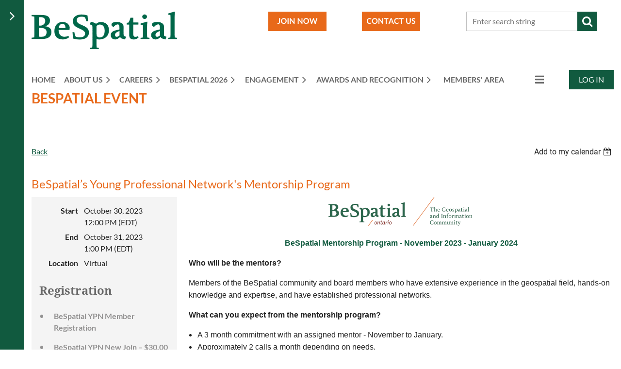

--- FILE ---
content_type: text/html; charset=utf-8
request_url: https://www.bespatialontario.ca/event-5468371
body_size: 14193
content:
<!DOCTYPE html>
<html lang="en" class="no-js ">
	<head id="Head1">
		<link rel="stylesheet" type="text/css" href="https://kit-pro.fontawesome.com/releases/latest/css/pro.min.css" />
<meta name="viewport" content="width=device-width, initial-scale=1.0">
<link href="https://sf.wildapricot.org/BuiltTheme/casefile_blue_process.v3.0/current/bb492371/Styles/combined.css" rel="stylesheet" type="text/css" /><link href="https://www.bespatialontario.ca/resources/theme/customStyles.css?t=637593547161830000" rel="stylesheet" type="text/css" /><link href="https://www.bespatialontario.ca/resources/theme/user.css?t=637182571160000000" rel="stylesheet" type="text/css" /><link href="https://live-sf.wildapricot.org/WebUI/built9.12.0-23d3d10/scripts/public/react/index-84b33b4.css" rel="stylesheet" type="text/css" /><link href="https://live-sf.wildapricot.org/WebUI/built9.12.0-23d3d10/css/shared/ui/shared-ui-compiled.css" rel="stylesheet" type="text/css" /><script type="text/javascript" language="javascript" id="idJavaScriptEnvironment">var bonaPage_BuildVer='9.12.0-23d3d10';
var bonaPage_AdminBackendUrl = '/admin/';
var bonaPage_StatRes='https://live-sf.wildapricot.org/WebUI/';
var bonaPage_InternalPageType = { isUndefinedPage : false,isWebPage : false,isAdminPage : false,isDialogPage : false,isSystemPage : true,isErrorPage : false,isError404Page : false };
var bonaPage_PageView = { isAnonymousView : true,isMemberView : false,isAdminView : false };
var WidgetMode = 0;
var bonaPage_IsUserAnonymous = true;
var bonaPage_ThemeVer='bb492371637182571160000000637593547161830000'; var bonaPage_ThemeId = 'casefile_blue_process.v3.0'; var bonaPage_ThemeVersion = '3.0';
var bonaPage_id='18008'; version_id='';
if (bonaPage_InternalPageType && (bonaPage_InternalPageType.isSystemPage || bonaPage_InternalPageType.isWebPage) && window.self !== window.top) { var success = true; try { var tmp = top.location.href; if (!tmp) { top.location = self.location; } } catch (err) { try { if (self != top) { top.location = self.location; } } catch (err) { try { if (self != top) { top = self; } success = false; } catch (err) { success = false; } } success = false; } if (!success) { window.onload = function() { document.open('text/html', 'replace'); document.write('<ht'+'ml><he'+'ad></he'+'ad><bo'+'dy><h1>Wrong document context!</h1></bo'+'dy></ht'+'ml>'); document.close(); } } }
try { function waMetricsGlobalHandler(args) { if (WA.topWindow.waMetricsOuterGlobalHandler && typeof(WA.topWindow.waMetricsOuterGlobalHandler) === 'function') { WA.topWindow.waMetricsOuterGlobalHandler(args); }}} catch(err) {}
 try { if (parent && parent.BonaPage) parent.BonaPage.implementBonaPage(window); } catch (err) { }
try { document.write('<style type="text/css"> .WaHideIfJSEnabled, .HideIfJSEnabled { display: none; } </style>'); } catch(err) {}
var bonaPage_WebPackRootPath = 'https://live-sf.wildapricot.org/WebUI/built9.12.0-23d3d10/scripts/public/react/';</script><script type="text/javascript" language="javascript" src="https://live-sf.wildapricot.org/WebUI/built9.12.0-23d3d10/scripts/shared/bonapagetop/bonapagetop-compiled.js" id="idBonaPageTop"></script><script type="text/javascript" language="javascript" src="https://live-sf.wildapricot.org/WebUI/built9.12.0-23d3d10/scripts/public/react/index-84b33b4.js" id="ReactPublicJs"></script><script type="text/javascript" language="javascript" src="https://live-sf.wildapricot.org/WebUI/built9.12.0-23d3d10/scripts/shared/ui/shared-ui-compiled.js" id="idSharedJs"></script><script type="text/javascript" language="javascript" src="https://live-sf.wildapricot.org/WebUI/built9.12.0-23d3d10/General.js" id=""></script><script type="text/javascript" language="javascript" src="https://sf.wildapricot.org/BuiltTheme/casefile_blue_process.v3.0/current/bb492371/Scripts/combined.js" id=""></script><title>BeSpatial Ontario - BeSpatial’s Young Professional Network&#39;s Mentorship Program</title>
<meta name="Keywords" content="URISA Ontario, Urisa Ontario, URISA, Urisa, GIS, GIS Ontario, GIS jobs, GIS jobs Ontario, Geospatial, Geospatial Ontario, Geo, Geospatial community, BeSpatial, Geospatial, Webinar, Geospatial and Information Community"/><script src="https://cdn.userway.org/widget.js" data-account="ndd6tZYdVS"></script> 
<!-- Google tag (gtag.js) -->
<script async src="https://www.googletagmanager.com/gtag/js?id=G-1QC7XVBHX5"></script>
<script>
  window.dataLayer = window.dataLayer || [];
  function gtag(){dataLayer.push(arguments);}
  gtag('js', new Date());

  gtag('config', 'G-V24ZG7YS3R');
</script><link rel="search" type="application/opensearchdescription+xml" title="www.bespatialontario.ca" href="/opensearch.ashx" /></head>
	<body id="PAGEID_18008" class="publicContentView LayoutMain">
<div class="mLayout layoutMain" id="mLayout">

<div class="zoneSidebar zoneSidebarLeft zoneSidebarButton">
			<div class="sidebarButtonContainer"><div class="sidebarButton"></div></div>
    <div id="id_Sidebar" data-componentId="Sidebar" class="WaPlaceHolder WaPlaceHolderSidebar" style="background-color:#115A3F;"><div style=""><div id="id_rWvI83k" class="WaGadgetFirst WaGadgetCustomMenu  menuStyle004" style="" data-componentId="iTVhFvF" ><div class="gadgetStyleBody " style="padding-bottom:24px;"  data-areaHeight="auto">
<ul class="orientationVertical alignLeft">

<li>
			<a href="/" title="Home">Home</a>
		</li>
<li>
			<a href="/Join-us" title="Join us">Join us</a>
		</li>
<li>
			<a href="/Events" title="Events">Events</a>
		</li>
<li>
			<a href="/Job-Board" title="Careers">Careers</a>
		</li>
<li>
			<a href="/News" title="News">News</a>
		</li>
</ul>

</div>
<script type="text/javascript">
	jq$(function()
	{
		var customMenu = jq$('#id_rWvI83k');

		customMenu.find('ul.orientationHorizontal').parents('.WaGadgetCustomMenu').addClass('customMenuHorizontal');
		customMenu.find('ul.orientationVertical').parents('.WaGadgetCustomMenu').addClass('customMenuVertical');

		customMenu.find('ul.alignLeft').parents('.WaGadgetCustomMenu').addClass('customMenuAlignLeft');
		customMenu.find('ul.alignCenter').parents('.WaGadgetCustomMenu').addClass('customMenuAlignCenter');
		customMenu.find('ul.alignRight').parents('.WaGadgetCustomMenu').addClass('customMenuAlignRight');

		customMenu.find('ul').wrap('<div class="outerContainer"></div>').before('<div class="toggleButton"></div>').wrap('<div class="container"></div>');

		var customMenuWidth = jq$('ul', customMenu).width(),
			customMenuHeight = jq$('ul', customMenu).height(),
			transitionTime = 300,
			animateOptionsToOpen,
			animateOptionsToClose,
			layoutType = ( customMenu.hasClass('customMenuHorizontal') ? 'horizontal' : 'vertical' ),
			menuContainer = customMenu.find('.container');

		customMenu.find('.toggleButton').toggle(function()
		{
			$(this).addClass('expandedState');
			getSize();
			setTypeAnimation();
			menuContainer.animate( animateOptionsToOpen, transitionTime );
		}, function()
		{
			$(this).removeClass('expandedState');
			getSize();
			setTypeAnimation();
			menuContainer.animate( animateOptionsToClose, transitionTime );
		});


		function getSize()
		{
			customMenuWidth = jq$('ul', customMenu).width();
			customMenuHeight = jq$('ul', customMenu).height();
		}

		function setTypeAnimation()
		{
			if( layoutType == 'horizontal' )
			{
				animateOptionsToOpen = { 'width': (customMenuWidth+'px') };
				animateOptionsToClose = { 'width': '0' };
			}

			if( layoutType == 'vertical' )
			{
				animateOptionsToOpen = { 'height': (customMenuHeight+'px') };
				animateOptionsToClose = { 'height': '0' };
			}
		}
	});
</script>





</div><div id="id_iWsVKJX" class="WaGadget WaGadgetHeadline  gadgetStyle002" style="" data-componentId="zB33qVq" ><div class="gadgetStyleBody gadgetContentEditableArea" style="padding-top:0px;padding-right:0px;padding-bottom:0px;padding-left:0px;" data-editableArea="0" data-areaHeight="auto">
<h2>Upcoming events</h2></div>
</div><div id="id_hFlIyf5" class="WaGadget WaGadgetUpcomingEvents  upcomingEventsStyle004" style="" data-componentId="J8oPX6T" ><div class="gadgetStyleBody " style="padding-top:0px;padding-right:0px;padding-bottom:24px;padding-left:0px;"  data-areaHeight="auto">
<ul>
<li>
	<span class="event-time-zone" style="display: none;" >America/New_York</span>
	<div class="title"><a href="https://www.bespatialontario.ca/event-6462978">Navigating GIS Leadership from Forests to Frontlines</a></div>
	<div class="date">
		<span client-tz-display client-tz-item="America/New_York" client-tz-formatted=" (EST)">January 22, 2026 1:00 PM</span>
	</div>
	<div class="location">
		<span>Webinar</span>
	</div>
</li>
<li>
	<span class="event-time-zone" style="display: none;" >America/New_York</span>
	<div class="title"><a href="https://www.bespatialontario.ca/event-6521406">Executive Elevation - ROI &amp; ROV Through Geospatial Strategy</a></div>
	<div class="date">
		<span client-tz-display client-tz-item="America/New_York" client-tz-formatted=" (EST)">March 02, 2026 8:30 AM</span>
	</div>
	<div class="location">
		<span>York Region Head Office, 17250 Yonge St, Newmarket, ON L3Y 6Z1</span>
	</div>
</li>
<li class="last">
	<span class="event-time-zone" style="display: none;" >America/New_York</span>
	<div class="title"><a href="https://www.bespatialontario.ca/event-6521474">BeTech - ROI &amp; ROV Leveraging Tech</a></div>
	<div class="date">
		<span client-tz-display client-tz-item="America/New_York" client-tz-formatted=" (EST)">March 02, 2026 8:30 AM</span>
	</div>
	<div class="location">
		<span>York Region Head Office, 17250 Yonge St, Newmarket, ON L3Y 6Z1</span>
	</div>
</li>
</ul>
	
</div>
</div><div id="id_iM7CVZ6" class="WaGadget WaGadgetSharingButtons  gadgetStyleNone" style="" data-componentId="1DphfXD" ><div class="gadgetStyleBody " style=""  data-areaHeight="auto">
<div class="orientationHorizontal">

		
	        <div class="socialSharingButton">
<!-- https://developers.facebook.com/docs/plugins/like-button/ -->
<div id="fb-root"></div>
<script>(function(d, s, id) {
  var js, fjs = d.getElementsByTagName(s)[0];
  if (d.getElementById(id)) return;
  js = d.createElement(s); js.id = id;
  js.src = "//connect.facebook.net/en_GB/all.js#xfbml=1";
  fjs.parentNode.insertBefore(js, fjs);
}(document, 'script', 'facebook-jssdk'));</script>

<div class="fb-like" data-send="false" data-layout="button_count" data-width="450" data-show-faces="false" data-share="true"></div></div>
		
	        <div class="socialSharingButton">
<!-- https://dev.twitter.com/docs/tweet-button -->
<a href="https://twitter.com/share" class="twitter-share-button" data-count="horizontal">Tweet</a>
 
<script>!function(d,s,id){var js,fjs=d.getElementsByTagName(s)[0];if(!d.getElementById(id)){js=d.createElement(s);js.id=id;js.src="//platform.twitter.com/widgets.js";fjs.parentNode.insertBefore(js,fjs);}}(document,"script","twitter-wjs");</script></div>
		
	        <div class="socialSharingButton">
<!-- https://developer.linkedin.com/plugins/share-plugin-generator -->
<script src="//platform.linkedin.com/in.js" type="text/javascript"></script>
<script type="IN/Share" data-counter="right"></script></div>
</div>

</div>
</div><div id="id_nJBHJaY" class="WaGadget WaGadgetHeadline  gadgetStyle002" style="" data-componentId="ukBkkVP" ><div class="gadgetStyleBody gadgetContentEditableArea" style="padding-top:0px;padding-right:0px;padding-bottom:0px;padding-left:0px;" data-editableArea="0" data-areaHeight="auto">
<h2>Follow Us</h2></div>
</div><div id="id_tuUH5AV" class="WaGadget WaGadgetSocialProfile  socialProfileStyle001" style="" data-componentId="GpN9w4L" ><div class="gadgetStyleBody " style=""  data-areaHeight="auto">
<ul class="orientationHorizontal  alignLeft" >


<li>
				<a href="https://x.com/wildapricot" title="X" class="X" target="_blank"></a>
			</li>
<li>
				<a href="https://www.linkedin.com/groups/2314556/" title="LinkedIn" class="LinkedIn" target="_blank"></a>
			</li>
		
</ul>

</div>
</div><div id="id_ulJjRNM" class="WaGadget WaGadgetHeadline  gadgetStyle002" style="" data-componentId="RyV4F9c" ><div class="gadgetStyleBody gadgetContentEditableArea" style="padding-top:0px;padding-right:0px;padding-bottom:0px;padding-left:0px;" data-editableArea="0" data-areaHeight="auto">
<h2>Twitter Feed</h2></div>
</div><div id="id_FWBQbCa" class="WaGadgetLast WaGadgetCustomHTML  gadgetStyleNone" style="" data-componentId="8A7PD4k" ><div class="gadgetStyleBody " style=""  data-areaHeight="auto">
<a class="twitter-timeline" href="https://twitter.com/BeSpatialON" data-widget-id="718459175605563392">Tweets by @BeSpatialON</a>
<script>!function(d,s,id){var js,fjs=d.getElementsByTagName(s)[0],p=/^http:/.test(d.location)?'http':'https';if(!d.getElementById(id)){js=d.createElement(s);js.id=id;js.src=p+"://platform.twitter.com/widgets.js";fjs.parentNode.insertBefore(js,fjs);}}(document,"script","twitter-wjs");</script></div>
</div></div>
</div></div>

    	<div class="zoneMain">

			<div class="mobilePanelContainer">
<div id="id_MobilePanel" data-componentId="MobilePanel" class="WaPlaceHolder WaPlaceHolderMobilePanel" style=""><div style=""><div id="id_cXOLKQ2" class="WaGadgetOnly WaGadgetMobilePanel  gadgetStyleNone" style="" data-componentId="cXOLKQ2" ><div class="mobilePanel">
	
	<div class="mobilePanelButton buttonMenu" title="Menu">Menu</div>
<div class="mobilePanelButton buttonLogin" title="Log in">Log in</div>
<div class="menuInner">
		<ul class="firstLevel">
<li class=" ">
	<div class="item">
		<a href="https://www.bespatialontario.ca/" title="Home"><span>Home</span></a>
</div>
</li>
	
<li class=" dir">
	<div class="item">
		<a href="https://www.bespatialontario.ca/about-us" title="About Us"><span>About Us</span></a>
<ul class="secondLevel">
<li class=" ">
	<div class="item">
		<a href="https://www.bespatialontario.ca/page-18262" title="Our Mission"><span>Our Mission</span></a>
</div>
</li>
	
<li class=" ">
	<div class="item">
		<a href="https://www.bespatialontario.ca/page-18294" title="Board of Directors"><span>Board of Directors</span></a>
</div>
</li>
	
<li class=" ">
	<div class="item">
		<a href="https://www.bespatialontario.ca/CurrentCommittees" title="Committees"><span>Committees</span></a>
</div>
</li>
	
<li class=" dir">
	<div class="item">
		<a href="https://www.bespatialontario.ca/Sponsors" title="Our Sponsors"><span>Our Sponsors</span></a>
<ul class="secondLevel">
<li class=" ">
	<div class="item">
		<a href="https://www.bespatialontario.ca/Sponsor-Options-and-Benefits" title="Sponsor Options and Benefits"><span>Sponsor Options and Benefits</span></a>
</div>
</li>
	
<li class=" ">
	<div class="item">
		<a href="https://www.bespatialontario.ca/Industry-Partner-Profiles" title="Profiles"><span>Profiles</span></a>
</div>
</li>
	
</ul>
</div>
</li>
	
<li class=" dir">
	<div class="item">
		<a href="https://www.bespatialontario.ca/join-us" title="Join Us"><span>Join Us</span></a>
<ul class="secondLevel">
<li class=" ">
	<div class="item">
		<a href="https://www.bespatialontario.ca/Member-Benefits" title="Member Benefits"><span>Member Benefits</span></a>
</div>
</li>
	
<li class=" ">
	<div class="item">
		<a href="https://www.bespatialontario.ca/HowtoVolunteer" title="Volunteer Opportunities"><span>Volunteer Opportunities</span></a>
</div>
</li>
	
</ul>
</div>
</li>
	
</ul>
</div>
</li>
	
<li class=" dir">
	<div class="item">
		<a href="https://www.bespatialontario.ca/Job-Board" title="Careers"><span>Careers</span></a>
<ul class="secondLevel">
<li class=" ">
	<div class="item">
		<a href="https://www.bespatialontario.ca/Young-Professionals-Network" title="Young Professionals Network"><span>Young Professionals Network</span></a>
</div>
</li>
	
</ul>
</div>
</li>
	
<li class=" dir">
	<div class="item">
		<a href="https://www.bespatialontario.ca/page-18371" title="BeSpatial 2026"><span>BeSpatial 2026</span></a>
<ul class="secondLevel">
<li class=" ">
	<div class="item">
		<a href="https://www.bespatialontario.ca/page-18429" title="Highlights from BeSpatial 2025"><span>Highlights from BeSpatial 2025</span></a>
</div>
</li>
	
</ul>
</div>
</li>
	
<li class=" dir">
	<div class="item">
		<a href="https://www.bespatialontario.ca/events" title="Engagement"><span>Engagement</span></a>
<ul class="secondLevel">
<li class=" ">
	<div class="item">
		<a href="https://www.bespatialontario.ca/News" title="Newsfeed"><span>Newsfeed</span></a>
</div>
</li>
	
<li class=" ">
	<div class="item">
		<a href="https://www.bespatialontario.ca/Call-for-Presentations" title="Call for Presentations"><span>Call for Presentations</span></a>
</div>
</li>
	
<li class=" ">
	<div class="item">
		<a href="https://www.bespatialontario.ca/Exhibit-details" title="Exhibitor Opportunities"><span>Exhibitor Opportunities</span></a>
</div>
</li>
	
<li class=" ">
	<div class="item">
		<a href="https://www.bespatialontario.ca/Webinars" title="Webinars"><span>Webinars</span></a>
</div>
</li>
	
<li class=" dir">
	<div class="item">
		<a href="https://www.bespatialontario.ca/page-18373" title="Northern Section"><span>Northern Section</span></a>
<ul class="secondLevel">
<li class=" ">
	<div class="item">
		<a href="https://www.bespatialontario.ca/page-18390" title="Northwestern Section"><span>Northwestern Section</span></a>
</div>
</li>
	
</ul>
</div>
</li>
	
<li class=" ">
	<div class="item">
		<a href="https://www.bespatialontario.ca/Eastern-Section" title="Eastern Section"><span>Eastern Section</span></a>
</div>
</li>
	
</ul>
</div>
</li>
	
<li class=" dir">
	<div class="item">
		<a href="https://www.bespatialontario.ca/Awards" title="Awards and Recognition"><span>Awards and Recognition</span></a>
<ul class="secondLevel">
<li class=" ">
	<div class="item">
		<a href="https://www.bespatialontario.ca/Best-Challenge-Awards" title="Best Challenge Awards"><span>Best Challenge Awards</span></a>
</div>
</li>
	
<li class=" ">
	<div class="item">
		<a href="https://www.bespatialontario.ca/MApps" title="MApps (Maps and Apps) Award"><span>MApps (Maps and Apps) Award</span></a>
</div>
</li>
	
<li class=" ">
	<div class="item">
		<a href="https://www.bespatialontario.ca/Student-Bursary" title="Student Bursary"><span>Student Bursary</span></a>
</div>
</li>
	
<li class=" ">
	<div class="item">
		<a href="https://www.bespatialontario.ca/Coding-Competition" title="Data Architecture &amp; Coding Competition"><span>Data Architecture &amp; Coding Competition</span></a>
</div>
</li>
	
<li class=" ">
	<div class="item">
		<a href="https://www.bespatialontario.ca/page-18420" title="YPN of the Year Award"><span>YPN of the Year Award</span></a>
</div>
</li>
	
<li class=" ">
	<div class="item">
		<a href="https://www.bespatialontario.ca/page-18263" title="Past Award Winners"><span>Past Award Winners</span></a>
</div>
</li>
	
<li class=" ">
	<div class="item">
		<a href="https://www.bespatialontario.ca/page-18367" title="BeSpatial Service Awards"><span>BeSpatial Service Awards</span></a>
</div>
</li>
	
</ul>
</div>
</li>
	
<li class=" ">
	<div class="item">
		<a href="https://www.bespatialontario.ca/Members" title="Members&#39; Area"><span>Members&#39; Area</span></a>
</div>
</li>
	
<li class=" ">
	<div class="item">
		<a href="https://www.bespatialontario.ca/Help" title="Help &amp; FAQ"><span>Help &amp; FAQ</span></a>
</div>
</li>
	
<li class=" ">
	<div class="item">
		<a href="https://www.bespatialontario.ca/submitpresentation" title="Submit a Presentation"><span>Submit a Presentation</span></a>
</div>
</li>
	
<li class=" dir">
	<div class="item">
		<a href="https://www.bespatialontario.ca/Website-Policies" title="Website Policies"><span>Website Policies</span></a>
<ul class="secondLevel">
<li class=" ">
	<div class="item">
		<a href="https://www.bespatialontario.ca/Terms-of-use" title="Terms of use"><span>Terms of use</span></a>
</div>
</li>
	
<li class=" ">
	<div class="item">
		<a href="https://www.bespatialontario.ca/Acceptable-Use-Policy" title="Acceptable Use Policy"><span>Acceptable Use Policy</span></a>
</div>
</li>
	
<li class=" ">
	<div class="item">
		<a href="https://www.bespatialontario.ca/Refund-Policy" title="Refund Policy"><span>Refund Policy</span></a>
</div>
</li>
	
<li class=" ">
	<div class="item">
		<a href="https://www.bespatialontario.ca/Privacy-Policy" title="Privacy Policy"><span>Privacy Policy</span></a>
</div>
</li>
	
<li class=" ">
	<div class="item">
		<a href="https://www.bespatialontario.ca/Cookie-Policy" title="Cookie Policy"><span>Cookie Policy</span></a>
</div>
</li>
	
<li class=" ">
	<div class="item">
		<a href="https://www.bespatialontario.ca/Accessibility-Statement" title="Accessibility Statement"><span>Accessibility Statement</span></a>
</div>
</li>
	
</ul>
</div>
</li>
	
</ul>
	</div>

	<div class="loginInner">
<div class="loginContainerForm oAuthIsfalse">
<form method="post" action="https://www.bespatialontario.ca/Sys/Login" id="id_cXOLKQ2_form" class="generalLoginBox"  data-disableInAdminMode="true">
<input type="hidden" name="ReturnUrl" id="id_cXOLKQ2_returnUrl" value="">
				<input type="hidden" name="browserData" id="id_cXOLKQ2_browserField">
<div class="loginUserName">
<div class="loginUserNameTextBox">
		<input name="email" type="text" maxlength="100" placeholder="Email"  id="id_cXOLKQ2_userName" tabindex="1" class="emailTextBoxControl"/>
	</div>
</div><div class="loginPassword">
<div class="loginPasswordTextBox">
		<input name="password" type="password" placeholder="Password" maxlength="50" id="id_cXOLKQ2_password" tabindex="2" class="passwordTextBoxControl" autocomplete="off"/>
	</div>
</div> 
    <input id="g-recaptcha-invisible_cXOLKQ2" name="g-recaptcha-invisible" value="recaptcha" type="hidden"/> 
    <div id="recapcha_placeholder_cXOLKQ2" style="display:none"></div>
    <span id="idReCaptchaValidator_cXOLKQ2" errorMessage="Please verify that you are not a robot" style="display:none" validatorType="method" ></span>
    <script>
        $("#idReCaptchaValidator_cXOLKQ2").on( "wavalidate", function(event, validationResult) {
            if (grecaptcha.getResponse(widgetId_cXOLKQ2).length == 0){
                grecaptcha.execute(widgetId_cXOLKQ2);	
                validationResult.shouldStopValidation = true;
                return;
            }

            validationResult.result = true;
        });
  
            var widgetId_cXOLKQ2;

            var onloadCallback_cXOLKQ2 = function() {
                // Renders the HTML element with id 'recapcha_placeholder_cXOLKQ2' as a reCAPTCHA widget.
                // The id of the reCAPTCHA widget is assigned to 'widgetId_cXOLKQ2'.
                widgetId_cXOLKQ2 = grecaptcha.render('recapcha_placeholder_cXOLKQ2', {
                'sitekey' : '6LfmM_UhAAAAAJSHT-BwkAlQgN0mMViOmaK7oEIV',
                'size': 'invisible',
                'callback': function(){
                    document.getElementById('g-recaptcha-invisible_cXOLKQ2').form.submit();
                },
                'theme' : 'light'
            });
        };
    </script>
	
    <script src="https://www.google.com/recaptcha/api.js?onload=onloadCallback_cXOLKQ2&render=explicit" async defer></script>

 <div class="loginActionRememberMe">
		<input id="id_cXOLKQ2_rememberMe" type="checkbox" name="rememberMe" tabindex="3" class="rememberMeCheckboxControl"/>
		<label for="id_cXOLKQ2_rememberMe">Remember me</label>
	</div>
<div class="loginPasswordForgot">
		<a href="https://www.bespatialontario.ca/Sys/ResetPasswordRequest">Forgot password</a>
	</div>
<div class="loginAction">
	<input type="submit" name="ctl03$ctl02$loginViewControl$loginControl$Login" value="Log in" id="id_cXOLKQ2_loginAction" onclick="if (!browserInfo.clientCookiesEnabled()) {alert('Warning: browser cookies disabled. Please enable them to use this website.'); return false;}" tabindex="4" class="loginButton loginButtonControl"/>
</div></form></div>
</div>

</div>

<script type="text/javascript">

jq$(function()
{
	var gadget = jq$('#id_cXOLKQ2'),
		menuContainer = gadget.find('.menuInner'),
		loginContainer = gadget.find('.loginInner');

	gadget.find('.buttonMenu').on("click",function()
	{
		menuContainer.toggle();
		loginContainer.hide();
		jq$(this).toggleClass('active');
        jq$('.buttonLogin').removeClass('active');
		return false;
	});

	gadget.find('.buttonLogin').on("click",function()
	{
		loginContainer.toggle();
		menuContainer.hide();
		jq$(this).toggleClass('active');
        jq$('.buttonMenu').removeClass('active');
		return false;
	});

	gadget.find('.mobilePanel').on("click",function(event)
	{
        if( !(jq$(event.target).parents('.loginInner').size() || event.target.className == 'loginInner') )
        {
            menuContainer.hide();
            loginContainer.hide();
            jq$('.buttonLogin').removeClass('active');
            jq$('.buttonMenu').removeClass('active');
        }

        event.stopPropagation();
	});

	jq$('body').on("click",function()
	{
		menuContainer.hide();
		loginContainer.hide();
		jq$('.buttonLogin').removeClass('active');
        jq$('.buttonMenu').removeClass('active');
	});


	// login
	var browserField = document.getElementById('id_cXOLKQ2' + '_browserField');

	if (browserField)
	{
		browserField.value = browserInfo.getBrowserCapabilitiesData();
	}

	jq$('#id_cXOLKQ2' + '_form').FormValidate();
	jq$('.WaGadgetMobilePanel form').attr('data-disableInAdminMode', 'false');

});

</script></div></div>
</div></div>

			<!-- header zone -->
			<div class="zonePlace zoneHeader1">
<div id="id_Header" data-componentId="Header" class="WaPlaceHolder WaPlaceHolderHeader" style=""><div style="padding-top:8px;padding-bottom:16px;"><div id="id_FCzB2EY" data-componentId="tWSsIX7" class="WaLayoutContainerOnly" style=""><table cellspacing="0" cellpadding="0" class="WaLayoutTable" style=""><tr data-componentId="FCzB2EY_row" class="WaLayoutRow"><td id="id_pSXdnNk" data-componentId="ycGin8A" class="WaLayoutItem" style="width:41%;"><div id="id_H6saeVF" class="WaLayoutPlaceHolder placeHolderContainer" data-componentId="rKqIgf5" style=""><div style="padding-top:16px;"><div id="id_PvQ9aTy" class="WaGadgetOnly WaGadgetContent  gadgetStyle002" style="" data-componentId="MEs6Xai" ><div class="gadgetStyleBody gadgetContentEditableArea" style="padding-top:0px;padding-right:0px;padding-bottom:0px;padding-left:0px;" data-editableArea="0" data-areaHeight="auto">
<h1 class="promo" style="margin-bottom: 0" align="left"><img src="/resources/Pictures/Logos/logoBeSpatial.png" alt="BeSpatial Logo" title="BeSpatial Logo" border="0"><br></h1></div>
</div></div></div></td><td style="width:24px;" data-componentId="ycGin8A_separator" class="WaLayoutSeparator"><div style="width: inherit;"></div></td><td id="id_LKanMqr" data-componentId="aLH8Yqg" class="WaLayoutItem" style="width:15%;"><div id="id_vrr64IO" class="WaLayoutPlaceHolder placeHolderContainer" data-componentId="ZTZuLUn" style=""><div style="padding-top:16px;"><div id="id_f56F84I" class="WaGadgetOnly WaGadgetContent  gadgetStyleNone" style="" data-componentId="f56F84I" ><div class="gadgetStyleBody gadgetContentEditableArea" style="" data-editableArea="0" data-areaHeight="auto">
<p><a href="/join-us" target="_blank"><img src="/resources/Website%20Pages/Join_us.png" alt="" title="" border="0"></a><br></p></div>
</div></div></div></td><td style="width:24px;" data-componentId="aLH8Yqg_separator" class="WaLayoutSeparator"><div style="width: inherit;"></div></td><td id="id_zNZqRbC" data-componentId="XMZAcIM" class="WaLayoutItem" style="width:17%;"><div id="id_mmZgCHF" class="WaLayoutPlaceHolder placeHolderContainer" data-componentId="Tkg2LgN" style=""><div style="padding-top:16px;"><div id="id_tPziJBl" class="WaGadgetOnly WaGadgetContent  gadgetStyleNone" style="" data-componentId="Loidcgv" ><div class="gadgetStyleBody gadgetContentEditableArea" style="" data-editableArea="0" data-areaHeight="auto">
<p align="left"><a href="mailto:info@bespatialontario.ca" target="_blank"><img src="/resources/Website%20Pages/Contact_Us.png" alt="" title="" border="0"></a><br></p></div>
</div></div></div></td><td style="width:24px;" data-componentId="XMZAcIM_separator" class="WaLayoutSeparator"><div style="width: inherit;"></div></td><td id="id_jRrgNpq" data-componentId="nvLTDD8" class="WaLayoutItem" style="width:27%;"><div id="id_Df4ONOS" class="WaLayoutPlaceHolder placeHolderContainer" data-componentId="Oceifnj" style=""><div style="padding-top:16px;"><div id="id_Fb8l2F8" class="WaGadgetOnly WaGadgetSiteSearch  searchStyle003" style="" data-componentId="SbbXbPg" ><div class="gadgetStyleBody " style=""  data-areaHeight="auto">
<div class="searchBoxOuter alignLeft">
		<div class="searchBox">
<form method="post" action="https://www.bespatialontario.ca/Sys/Search" id="id_Fb8l2F8_form" class="generalSearchBox"  data-disableInAdminMode="true">
<span class="searchBoxFieldContainer">
				<input class="searchBoxField" type="text" name="searchString" id="idid_Fb8l2F8_searchBox" value="" maxlength="300" autocomplete="off" placeholder="Enter search string">
				<a class="searchBoxButton" id="idid_Fb8l2F8_searchButton">Search</a>
			</span>
<div class="autoSuggestionBox" id="idid_Fb8l2F8_resultDiv"></div>
</form></div>
	</div>
	<script type="text/javascript">
		(function(){

			function init()
			{
				var model = {};
				model.gadgetId = 'idid_Fb8l2F8';
				model.searchBoxId = 'idid_Fb8l2F8_searchBox';
				model.searchBoxButton = 'idid_Fb8l2F8_searchButton';
				model.resultDivId = 'idid_Fb8l2F8_resultDiv';
				model.selectedTypes = '7';
				model.searchTemplate = 'https://www.bespatialontario.ca/Sys/Search?q={0}&types={1}&page={2}';
				model.searchActionUrl = '/Sys/Search/DoSearch';
				model.GoToSearchPageTextTemplate = 'Search for &#39;{0}&#39;';
				model.autoSuggest = true;
				var WASiteSearch = new WASiteSearchGadget(model);
			}

			jq$(document).ready(init);
		}) ();
	</script>
</div>
</div></div></div></td></tr></table> </div></div>
</div></div>
			<div class="zonePlace zoneHeader2">
<div id="id_Header1" data-componentId="Header1" class="WaPlaceHolder WaPlaceHolderHeader1" style=""><div style="padding-top:8px;"><div id="id_BzZWDfr" data-componentId="QFIICm3" class="WaLayoutContainerOnly" style=""><table cellspacing="0" cellpadding="0" class="WaLayoutTable" style=""><tr data-componentId="BzZWDfr_row" class="WaLayoutRow"><td id="id_GihNTJE" data-componentId="yUL8HKk" class="WaLayoutItem" style="width:88%;"><div id="id_xEq6uVu" class="WaLayoutPlaceHolder placeHolderContainer" data-componentId="uHVVmsF" style=""><div style=""><div id="id_6NfRKGL" class="WaGadgetOnly WaGadgetMenuHorizontal  HorizontalMenuStyle001" style="" data-componentId="2cKmKns" ><div class="stickyMenu">
	<div class="menuBackground"></div>
	<div class="menuInner">
		<ul class="firstLevel">
<li class=" ">
	<div class="item">
		<a href="https://www.bespatialontario.ca/" title="Home"><span>Home</span></a>
</div>
</li>
	
<li class=" dir">
	<div class="item">
		<a href="https://www.bespatialontario.ca/about-us" title="About Us"><span>About Us</span></a>
<ul class="secondLevel">
<li class=" ">
	<div class="item">
		<a href="https://www.bespatialontario.ca/page-18262" title="Our Mission"><span>Our Mission</span></a>
</div>
</li>
	
<li class=" ">
	<div class="item">
		<a href="https://www.bespatialontario.ca/page-18294" title="Board of Directors"><span>Board of Directors</span></a>
</div>
</li>
	
<li class=" ">
	<div class="item">
		<a href="https://www.bespatialontario.ca/CurrentCommittees" title="Committees"><span>Committees</span></a>
</div>
</li>
	
<li class=" dir">
	<div class="item">
		<a href="https://www.bespatialontario.ca/Sponsors" title="Our Sponsors"><span>Our Sponsors</span></a>
<ul class="secondLevel">
<li class=" ">
	<div class="item">
		<a href="https://www.bespatialontario.ca/Sponsor-Options-and-Benefits" title="Sponsor Options and Benefits"><span>Sponsor Options and Benefits</span></a>
</div>
</li>
	
<li class=" ">
	<div class="item">
		<a href="https://www.bespatialontario.ca/Industry-Partner-Profiles" title="Profiles"><span>Profiles</span></a>
</div>
</li>
	
</ul>
</div>
</li>
	
<li class=" dir">
	<div class="item">
		<a href="https://www.bespatialontario.ca/join-us" title="Join Us"><span>Join Us</span></a>
<ul class="secondLevel">
<li class=" ">
	<div class="item">
		<a href="https://www.bespatialontario.ca/Member-Benefits" title="Member Benefits"><span>Member Benefits</span></a>
</div>
</li>
	
<li class=" ">
	<div class="item">
		<a href="https://www.bespatialontario.ca/HowtoVolunteer" title="Volunteer Opportunities"><span>Volunteer Opportunities</span></a>
</div>
</li>
	
</ul>
</div>
</li>
	
</ul>
</div>
</li>
	
<li class=" dir">
	<div class="item">
		<a href="https://www.bespatialontario.ca/Job-Board" title="Careers"><span>Careers</span></a>
<ul class="secondLevel">
<li class=" ">
	<div class="item">
		<a href="https://www.bespatialontario.ca/Young-Professionals-Network" title="Young Professionals Network"><span>Young Professionals Network</span></a>
</div>
</li>
	
</ul>
</div>
</li>
	
<li class=" dir">
	<div class="item">
		<a href="https://www.bespatialontario.ca/page-18371" title="BeSpatial 2026"><span>BeSpatial 2026</span></a>
<ul class="secondLevel">
<li class=" ">
	<div class="item">
		<a href="https://www.bespatialontario.ca/page-18429" title="Highlights from BeSpatial 2025"><span>Highlights from BeSpatial 2025</span></a>
</div>
</li>
	
</ul>
</div>
</li>
	
<li class=" dir">
	<div class="item">
		<a href="https://www.bespatialontario.ca/events" title="Engagement"><span>Engagement</span></a>
<ul class="secondLevel">
<li class=" ">
	<div class="item">
		<a href="https://www.bespatialontario.ca/News" title="Newsfeed"><span>Newsfeed</span></a>
</div>
</li>
	
<li class=" ">
	<div class="item">
		<a href="https://www.bespatialontario.ca/Call-for-Presentations" title="Call for Presentations"><span>Call for Presentations</span></a>
</div>
</li>
	
<li class=" ">
	<div class="item">
		<a href="https://www.bespatialontario.ca/Exhibit-details" title="Exhibitor Opportunities"><span>Exhibitor Opportunities</span></a>
</div>
</li>
	
<li class=" ">
	<div class="item">
		<a href="https://www.bespatialontario.ca/Webinars" title="Webinars"><span>Webinars</span></a>
</div>
</li>
	
<li class=" dir">
	<div class="item">
		<a href="https://www.bespatialontario.ca/page-18373" title="Northern Section"><span>Northern Section</span></a>
<ul class="secondLevel">
<li class=" ">
	<div class="item">
		<a href="https://www.bespatialontario.ca/page-18390" title="Northwestern Section"><span>Northwestern Section</span></a>
</div>
</li>
	
</ul>
</div>
</li>
	
<li class=" ">
	<div class="item">
		<a href="https://www.bespatialontario.ca/Eastern-Section" title="Eastern Section"><span>Eastern Section</span></a>
</div>
</li>
	
</ul>
</div>
</li>
	
<li class=" dir">
	<div class="item">
		<a href="https://www.bespatialontario.ca/Awards" title="Awards and Recognition"><span>Awards and Recognition</span></a>
<ul class="secondLevel">
<li class=" ">
	<div class="item">
		<a href="https://www.bespatialontario.ca/Best-Challenge-Awards" title="Best Challenge Awards"><span>Best Challenge Awards</span></a>
</div>
</li>
	
<li class=" ">
	<div class="item">
		<a href="https://www.bespatialontario.ca/MApps" title="MApps (Maps and Apps) Award"><span>MApps (Maps and Apps) Award</span></a>
</div>
</li>
	
<li class=" ">
	<div class="item">
		<a href="https://www.bespatialontario.ca/Student-Bursary" title="Student Bursary"><span>Student Bursary</span></a>
</div>
</li>
	
<li class=" ">
	<div class="item">
		<a href="https://www.bespatialontario.ca/Coding-Competition" title="Data Architecture &amp; Coding Competition"><span>Data Architecture &amp; Coding Competition</span></a>
</div>
</li>
	
<li class=" ">
	<div class="item">
		<a href="https://www.bespatialontario.ca/page-18420" title="YPN of the Year Award"><span>YPN of the Year Award</span></a>
</div>
</li>
	
<li class=" ">
	<div class="item">
		<a href="https://www.bespatialontario.ca/page-18263" title="Past Award Winners"><span>Past Award Winners</span></a>
</div>
</li>
	
<li class=" ">
	<div class="item">
		<a href="https://www.bespatialontario.ca/page-18367" title="BeSpatial Service Awards"><span>BeSpatial Service Awards</span></a>
</div>
</li>
	
</ul>
</div>
</li>
	
<li class=" ">
	<div class="item">
		<a href="https://www.bespatialontario.ca/Members" title="Members&#39; Area"><span>Members&#39; Area</span></a>
</div>
</li>
	
<li class=" ">
	<div class="item">
		<a href="https://www.bespatialontario.ca/Help" title="Help &amp; FAQ"><span>Help &amp; FAQ</span></a>
</div>
</li>
	
<li class=" ">
	<div class="item">
		<a href="https://www.bespatialontario.ca/submitpresentation" title="Submit a Presentation"><span>Submit a Presentation</span></a>
</div>
</li>
	
<li class=" dir">
	<div class="item">
		<a href="https://www.bespatialontario.ca/Website-Policies" title="Website Policies"><span>Website Policies</span></a>
<ul class="secondLevel">
<li class=" ">
	<div class="item">
		<a href="https://www.bespatialontario.ca/Terms-of-use" title="Terms of use"><span>Terms of use</span></a>
</div>
</li>
	
<li class=" ">
	<div class="item">
		<a href="https://www.bespatialontario.ca/Acceptable-Use-Policy" title="Acceptable Use Policy"><span>Acceptable Use Policy</span></a>
</div>
</li>
	
<li class=" ">
	<div class="item">
		<a href="https://www.bespatialontario.ca/Refund-Policy" title="Refund Policy"><span>Refund Policy</span></a>
</div>
</li>
	
<li class=" ">
	<div class="item">
		<a href="https://www.bespatialontario.ca/Privacy-Policy" title="Privacy Policy"><span>Privacy Policy</span></a>
</div>
</li>
	
<li class=" ">
	<div class="item">
		<a href="https://www.bespatialontario.ca/Cookie-Policy" title="Cookie Policy"><span>Cookie Policy</span></a>
</div>
</li>
	
<li class=" ">
	<div class="item">
		<a href="https://www.bespatialontario.ca/Accessibility-Statement" title="Accessibility Statement"><span>Accessibility Statement</span></a>
</div>
</li>
	
</ul>
</div>
</li>
	
</ul>
	</div>
</div>

<script type="text/javascript">
	jq$(function() {
		WebFont.load({
			custom: {
				families: ['Lato', 'Lato']
			},
			active: function(){
				resizeMenu();
			}
		});

		var gadgetHorMenu = jq$('#id_6NfRKGL'),
			gadgetHorMenuContainer = gadgetHorMenu.find('.menuInner'),
			firstLevelMenu = gadgetHorMenu.find('ul.firstLevel'),
			holderInitialMenu = firstLevelMenu.children(),
			outsideItems = null,
			phantomElement = '<li class="phantom"><div class="item"><a href="#"><span>&#x2261;</span></a><ul class="secondLevel"></ul></div></li>',
			placeHolder = gadgetHorMenu.parents('.WaLayoutPlaceHolder'),
			placeHolderId = placeHolder && placeHolder.attr('data-componentId'),
			mobileState = false,
			isTouchSupported = !!(('ontouchstart' in window) || (window.DocumentTouch && document instanceof DocumentTouch) || (navigator.msPointerEnabled && navigator.msMaxTouchPoints));


		function resizeMenu()
		{
			var i,
				len,
				fitMenuWidth = 0,
				menuItemPhantomWidth = 80;

			firstLevelMenu.html(holderInitialMenu).removeClass('adapted').css({ width: 'auto' }); // restore initial menu

			if (firstLevelMenu.width() > gadgetHorMenuContainer.width()) { // if menu oversize
				menuItemPhantomWidth = firstLevelMenu.addClass('adapted').append(phantomElement).children('.phantom').width();

				for (i = 0, len = holderInitialMenu.size(); i <= len; i++) {
					fitMenuWidth += jq$(holderInitialMenu.get(i)).width();

					if (fitMenuWidth + menuItemPhantomWidth > gadgetHorMenuContainer.width()) {
						outsideItems = firstLevelMenu.children(':gt('+(i-1)+'):not(.phantom)').remove();
						firstLevelMenu.find('.phantom > .item > ul').append( outsideItems);
						gadgetHorMenuContainer.css('overflow','visible');
						break;
					}
				}
				gadgetHorMenu.find('.phantom > .item > a').click(function() { return false; });
			}

			disableFirstTouch();

			firstLevelMenu.css('width', ''); // restore initial menu width
			firstLevelMenu.children().removeClass('last-child').eq(-1).addClass('last-child'); // add last-child mark
		}

		jq$(window).resize(function() {
			resizeMenu();
		});

		jq$(window).bind('mousewheel', function(event) {
			if (event.originalEvent.wheelDelta >= 0) {
				resizeMenu();
			}
		});

		function onLayoutColumnResized(sender, args) {
			args = args || {};

			if (placeHolderId && (placeHolderId == args.leftColPlaceHolderId || placeHolderId == args.rightColPlaceHolderId)) {
				resizeMenu();
			}
		}

		function onSidebarResized() {
			resizeMenu();
		}

		BonaPage.addPageStateHandler(BonaPage.PAGE_PARSED, function() { WA.Gadgets.LayoutColumnResized.addHandler(onLayoutColumnResized); });
		BonaPage.addPageStateHandler(BonaPage.PAGE_UNLOADED, function() { WA.Gadgets.LayoutColumnResized.removeHandler(onLayoutColumnResized); });
		BonaPage.addPageStateHandler(BonaPage.PAGE_PARSED, function() { WA.Gadgets.SidebarResized.addHandler(onSidebarResized); });
		BonaPage.addPageStateHandler(BonaPage.PAGE_UNLOADED, function() { WA.Gadgets.SidebarResized.removeHandler(onSidebarResized); });

        function disableFirstTouch()
        {
          if (!isTouchSupported) return;

          jq$('#id_6NfRKGL').find('.menuInner li.dir > .item > a').on('click', function(event) {
            if (!this.touchCounter)
              this.touchCounter = 0;

            if (this.touchCounter >= 1) {
              this.touchCounter = 0;
              return true;
            }

            this.touchCounter++;

            if (!mobileState) {
              WA.stopEventDefault(event);
            }
          });

          jq$('#id_6NfRKGL').find('.menuInner li.dir > .item > a').on('mouseout', function(event) {
            if (!this.touchCounter)
              this.touchCounter = 0;
            this.touchCounter = 0;
          });
        }

        disableFirstTouch();

	});
</script></div></div></div></td><td style="" data-componentId="yUL8HKk_separator" class="WaLayoutSeparator"><div style="width: inherit;"></div></td><td id="id_esDZC4v" data-componentId="GJH4nfc" class="WaLayoutItem" style="width:12%;"><div id="id_DyNrbVG" class="WaLayoutPlaceHolder placeHolderContainer" data-componentId="5ORIcMS" style=""><div style=""><div id="id_c6LDxXf" class="WaGadgetOnly WaGadgetLoginButton  gadgetStyleNone" style="" data-componentId="FBDiqiD" ><div class="alignRight unauthorized">
  <div class="loginContainer">
    <a class="loginLink" href="https://www.bespatialontario.ca/Sys/Login" title="Log in">Log in</a>
  </div>
  </div>
<script>
  jq$(function() {
    var gadgetId = jq$('#id_c6LDxXf'),
        containerBox = gadgetId.find('.loginPanel'),
        loginLink = gadgetId.find('.loginLink'),
        transitionTime = 300;

    containerBox.isOpening = false;

    loginLink.on('click', function() {
      if (containerBox.css("visibility") == 'visible') {
        loginLink.removeClass('hover');
        containerBox.animate({ 'opacity': '0' }, transitionTime, function() {
          containerBox.css('visibility','hidden');
          containerBox.css('display','none');
        });
      } else {
        loginLink.addClass('hover');
        containerBox.isOpening = true;
        containerBox.css('display','block');
        containerBox.css('visibility','visible');
        containerBox.animate({ 'opacity': '1' }, transitionTime, function() {
          containerBox.isOpening = false;
        });
      }
    });

    containerBox.on('click', function(e) { e.stopPropagation(); });

    jq$('body').on('click', function() {
      if (containerBox.css("visibility") == 'visible' && !containerBox.isOpening) {
        loginLink.removeClass('hover');
        containerBox.animate({ 'opacity': '0' }, transitionTime, function() {
          containerBox.css('visibility','hidden');
          containerBox.css('display','none');
        });
      }
    });
  });
</script>
</div></div></div></td></tr></table> </div></div>
</div></div>
			<div class="zonePlace zoneHeader3">
<div id="id_Header2" data-componentId="Header2" class="WaPlaceHolder WaPlaceHolderHeader2" style="background-color:transparent;"><div style=""><div id="id_wYshYf8" class="WaGadgetOnly WaGadgetHeadline  gadgetStyleNone" style="" data-componentId="wYshYf8" ><div class="gadgetStyleBody gadgetContentEditableArea" style="" data-editableArea="0" data-areaHeight="auto">
<h1 align="left">BeSpatial Event</h1><h1></h1></div>
</div></div>
</div></div>
			<!-- /header zone -->

<!-- content zone -->
			<div class="zonePlace zoneContent">
<div id="id_Content" data-componentId="Content" class="WaPlaceHolder WaPlaceHolderContent" style=""><div style=""><div id="id_HdIIETy" class="WaGadgetOnly WaGadgetEvents  gadgetStyleNone WaGadgetEventsStateDetails" style="" data-componentId="HdIIETy" >



<form method="post" action="" id="form">
<div class="aspNetHidden">
<input type="hidden" name="__VIEWSTATE" id="__VIEWSTATE" value="aJIvTMtjnxTOzz7I6t9i5tTVuda326Oq+txAELxwUbLiQqIhlBnbUaYUx+Y2ES097QEZYCW5Pu+yJS7ACi8Ii5WSET922/tSFLgwodwRHrqQ9QowqVR9DQdOZ/I8C49aOsVV7mEWLNr/9Lj1b8fnDXiOSaOWyoggMISf7WZy+0SA5/2aLcxVN5qBYT8SYWcADtbOAT9l9WSgVodN6cKTJ9HnykI47i3KXROcP9NgEuW07jOBqqwAIB2jgezsFXP0XxEpmJgzfZkwrjjXV/CDEOxzEMVpp96JROw4zPyG1cEOOMQc" />
</div>

    
    <input type="hidden" name="FunctionalBlock1$contentModeHidden" id="FunctionalBlock1_contentModeHidden" value="1" />



       
  <div id="idEventsTitleMainContainer" class="pageTitleOuterContainer">
    <div id="idEventBackContainer" class="pageBackContainer">
      <a id="FunctionalBlock1_ctl00_eventPageViewBase_ctl00_ctl00_back" class="eventBackLink" href="javascript: history.back();">Back</a>
    </div>
      
    <div id="idEventViewSwitcher" class="pageViewSwitcherOuterContainer">
      
<div class="cornersContainer"><div class="topCorners"><div class="c1"></div><div class="c2"></div><div class="c3"></div><div class="c4"></div><div class="c5"></div></div></div>
  <div class="pageViewSwitcherContainer"><div class="d1"><div class="d2"><div class="d3"><div class="d4"><div class="d5"><div class="d6"><div class="d7"><div class="d8"><div class="d9"><div class="inner">
    <div id="init-add-event-to-calendar-dropdown-5468371" class="semantic-ui" style="color: inherit; background: transparent;"></div>
    <script>
      function initAddEventToCalendarDropDown5468371()
      {
        if (typeof window.initAddEventToCalendarDropDown !== 'function') { return; }
      
        const domNodeId = 'init-add-event-to-calendar-dropdown-5468371';
        const event = {
          id: '5468371',
          title: 'BeSpatial’s Young Professional Network&#39;s Mentorship Program',
          description: '      BeSpatial Mentorship Program - November 2023 - January 2024    Who will be the mentors?    Members of the BeSpatial community and board members who have extensive experience in the geospatial field, hands-on knowledge and expertise, and have established professional networks.    What can you expect from the mentorship program?        * A 3 month commitment with an assigned mentor - November to January.             * Approximately 2 calls a month depending on needs.             * Mentee&amp;#39;s resume and LinkedIn will be reviewed            * Possible introduction to people within the Mentor&amp;#39;s network            * Other mentee requests, questions, etc.      How do you apply to be a part of the program?    Google Form link: https://forms.gle/HZcoZw5wEwe93vhT9          Questions? E-mail the YPN Manager    Note: AOLS recognizes BeSpatial events for CPD credits. Submit your name to our program and be entered to win a gift card!    '.replace(/\r+/g, ''),
          location: 'Virtual',
          url: window.location.href,
          allDay: 'True' === 'False',
          start: '2023-10-30T16:00:00Z', 
          end: '2023-10-31T17:00:00Z',
          sessions: [{"title":"BeSpatial’s Young Professional Network&#39;s Mentorship Program","start":"2023-10-30T16:00:00Z","end":"2023-10-31T17:00:00Z","allDay":false}]
        };
      
        window.initAddEventToCalendarDropDown(event, domNodeId);
      }    
    
      window.BonaPage.addPageStateHandler(window.BonaPage.PAGE_PARSED, initAddEventToCalendarDropDown5468371);

    </script>
  </div></div></div></div></div></div></div></div></div></div></div>
<div class="cornersContainer"><div class="bottomCorners"><div class="c5"></div><div class="c4"></div><div class="c3"></div><div class="c2"></div><div class="c1"></div></div></div>

    </div>
    <div class="pageTitleContainer eventsTitleContainer">
      <h1 class="pageTitle SystemPageTitle">
        BeSpatial’s Young Professional Network&#39;s Mentorship Program
      </h1>
    </div>
  </div>
      

      


<div class="boxOuterContainer boxBaseView"><div class="cornersContainer"><div class="topCorners"><div class="c1"></div><div class="c2"></div><div class="c3"></div><div class="c4"></div><div class="c5"></div><!--[if gt IE 6]><!--><div class="r1"><div class="r2"><div class="r3"><div class="r4"><div class="r5"></div></div></div></div></div><!--<![endif]--></div></div><div  class="boxContainer"><div class="d1"><div class="d2"><div class="d3"><div class="d4"><div class="d5"><div class="d6"><div class="d7"><div class="d8"><div class="d9"><div class="inner">
      
    <div class="boxBodyOuterContainer"><div class="cornersContainer"><div class="topCorners"><div class="c1"></div><div class="c2"></div><div class="c3"></div><div class="c4"></div><div class="c5"></div><!--[if gt IE 6]><!--><div class="r1"><div class="r2"><div class="r3"><div class="r4"><div class="r5"></div></div></div></div></div><!--<![endif]--></div></div><div  class="boxBodyContainer"><div class="d1"><div class="d2"><div class="d3"><div class="d4"><div class="d5"><div class="d6"><div class="d7"><div class="d8"><div class="d9"><div class="inner">
          
        <div class="boxBodyInfoOuterContainer boxBodyInfoViewFill"><div class="cornersContainer"><div class="topCorners"><div class="c1"></div><div class="c2"></div><div class="c3"></div><div class="c4"></div><div class="c5"></div><!--[if gt IE 6]><!--><div class="r1"><div class="r2"><div class="r3"><div class="r4"><div class="r5"></div></div></div></div></div><!--<![endif]--></div></div><div  class="boxBodyInfoContainer"><div class="d1"><div class="d2"><div class="d3"><div class="d4"><div class="d5"><div class="d6"><div class="d7"><div class="d8"><div class="d9"><div class="inner">
              
            

<div class="boxInfoContainer">
  <ul class="boxInfo">
    <li class="eventInfoStartDate">
      <label class="eventInfoBoxLabel">Start</label>
      <div class="eventInfoBoxValue"><strong>October 30, 2023</strong></div>
    </li>
    <li id="FunctionalBlock1_ctl00_eventPageViewBase_ctl00_ctl00_eventInfoBox_startTimeLi" class="eventInfoStartTime">
      <label class="eventInfoBoxLabel">&nbsp;</label>
      <div class="eventInfoBoxValue"><span><div id="FunctionalBlock1_ctl00_eventPageViewBase_ctl00_ctl00_eventInfoBox_startTimeLocalizePanel" client-tz-item="America/New_York" client-tz-formatted=" (EDT)">
	12:00 PM
</div></span></div>
    </li>
    <li id="FunctionalBlock1_ctl00_eventPageViewBase_ctl00_ctl00_eventInfoBox_endDateLi" class="eventInfoEndDate">
      <label class="eventInfoBoxLabel">End</label>
      <div class="eventInfoBoxValue"><span>October 31, 2023</span></div>
    </li>
    <li id="FunctionalBlock1_ctl00_eventPageViewBase_ctl00_ctl00_eventInfoBox_endTimeLi" class="eventInfoEndTime">
      <label class="eventInfoBoxLabel">&nbsp;</label>
      <div class="eventInfoBoxValue"><span><div id="FunctionalBlock1_ctl00_eventPageViewBase_ctl00_ctl00_eventInfoBox_endTimeLocalizePanel" client-tz-item="America/New_York" client-tz-formatted=" (EDT)">
	1:00 PM
</div></span></div>
    </li>
    
    
    <li id="FunctionalBlock1_ctl00_eventPageViewBase_ctl00_ctl00_eventInfoBox_locationLi" class="eventInfoLocation">
      <label class="eventInfoBoxLabel">Location</label>
      <div class="eventInfoBoxValue"><span>Virtual</span></div>
    </li>
    
    
  </ul>
</div>

            
<div class="registrationInfoContainer">
  
    <h4 id="idRegistrationInfo" class="infoTitle">Registration</h4>
    <div class="infoText"></div>
  
  
    <ul class="registrationInfo">
  
    <li id="FunctionalBlock1_ctl00_eventPageViewBase_ctl00_ctl00_eventRegistrationTypesView_registrationTypesRepeater_ctl01_regTypeLi" class="disabled" title="Available from October 26, 2023 through November 28, 2023
Available for: Student, Professional, Networking, Leadership, Enterprise
">
      <label class="regTypeLiLabel">
        <strong>
          BeSpatial YPN Member Registration
        </strong>
        
        
      </label>
      <div class="regTypeLiValue">
        <span class="regTypeLiValueSpan">
          
        </span>
      </div>
    </li>
  
    <li id="FunctionalBlock1_ctl00_eventPageViewBase_ctl00_ctl00_eventRegistrationTypesView_registrationTypesRepeater_ctl02_regTypeLi" class="disabled" title="Available from October 26, 2023 through November 28, 2023
">
      <label class="regTypeLiLabel">
        <strong>
          BeSpatial YPN New Join – $30.00
        </strong>
        
        
      </label>
      <div class="regTypeLiValue">
        <span class="regTypeLiValueSpan">
          Includes membership.
        </span>
      </div>
    </li>
  
    </ul>  
  
</div>

              
            
              
            

            
                
            
              
          <div class="clearEndContainer"></div></div></div></div></div></div></div></div></div></div></div></div><div class="cornersContainer"><div class="bottomCorners"><!--[if gt IE 6]><!--><div class="r1"><div class="r2"><div class="r3"><div class="r4"><div class="r5"></div></div></div></div></div><!--<![endif]--><div class="c5"></div><div class="c4"></div><div class="c3"></div><div class="c2"></div><div class="c1"></div></div></div></div>

          <div class="boxBodyContentOuterContainer"><div class="cornersContainer"><div class="topCorners"><div class="c1"></div><div class="c2"></div><div class="c3"></div><div class="c4"></div><div class="c5"></div><!--[if gt IE 6]><!--><div class="r1"><div class="r2"><div class="r3"><div class="r4"><div class="r5"></div></div></div></div></div><!--<![endif]--></div></div><div  class="boxBodyContentContainer fixedHeight"><div class="d1"><div class="d2"><div class="d3"><div class="d4"><div class="d5"><div class="d6"><div class="d7"><div class="d8"><div class="d9"><div class="inner gadgetEventEditableArea">
                  <p align="center"><img src="/resources/Pictures/Logos/EmailHeader.png" alt="" title="" border="0" width="300" height="60"><br></p>

<p align="center"><span><font color="#115A3F" face="Arial, Helvetica, sans-serif" style="font-size: 16px;"><strong>BeSpatial Mentorship Program</strong>&nbsp;<strong>- November 2023 - January 2024</strong></font></span></p>

<p><font face="Arial, Helvetica, sans-serif" style="font-size: 16px;"><strong>Who will be the mentors?</strong></font></p>

<p><font face="Arial, Helvetica, sans-serif" style="font-size: 16px;">Members of the BeSpatial community and board members who have extensive experience in the geospatial field, hands-on knowledge and expertise, and have established professional networks.</font></p>

<p><font face="Arial, Helvetica, sans-serif" style="font-size: 16px;"><strong>What can you expect from the mentorship program?</strong></font></p>

<ul>
  <li><font face="Arial, Helvetica, sans-serif" style="font-size: 16px;">A 3 month commitment with an assigned mentor - November to January.&nbsp;</font></li>

  <li><font face="Arial, Helvetica, sans-serif" style="font-size: 16px;"><span style="">Approximately 2 calls a month depending on needs.&nbsp;</span></font></li>

  <li><font face="Arial, Helvetica, sans-serif" style="font-size: 16px;">Mentee's resume and LinkedIn will be reviewed</font></li>

  <li><font face="Arial, Helvetica, sans-serif" style="font-size: 16px;">Possible introduction to people within the Mentor's network</font></li>

  <li><font face="Arial, Helvetica, sans-serif" style="font-size: 16px;">Other mentee requests, questions, etc.</font></li>
</ul>

<p><font face="Arial, Helvetica, sans-serif" style="font-size: 16px;"><strong>How do you apply to be a part of the program?</strong></font></p>

<p><font face="Arial, Helvetica, sans-serif" style="font-size: 16px;">Google Form link: <a href="https://forms.gle/HZcoZw5wEwe93vhT9" target="_blank">https://forms.gle/HZcoZw5wEwe93vhT9</a></font></p>

<p align="left"><br></p>

<p align="center"><font face="Arial, Helvetica, sans-serif"><font style="font-size: 16px;"><span><font><strong>Questions?</strong>&nbsp;<a href="mailto:ypn@bespatialontario.ca" target="_blank">E-mail the YPN Manager</a></font></span></font></font></p>

<p align="left"><font face="Arial, Helvetica, sans-serif"><font><span style=""><font style="font-size: 14px;">Note:&nbsp;AOLS recognizes BeSpatial events for CPD credits. Submit your name to our program and be entered to win a gift card!</font><br></span></font></font></p>
              <div class="clearEndContainer"></div></div></div></div></div></div></div></div></div></div></div></div><div class="cornersContainer"><div class="bottomCorners"><!--[if gt IE 6]><!--><div class="r1"><div class="r2"><div class="r3"><div class="r4"><div class="r5"></div></div></div></div></div><!--<![endif]--><div class="c5"></div><div class="c4"></div><div class="c3"></div><div class="c2"></div><div class="c1"></div></div></div></div>
        
      <div class="clearEndContainer"></div></div></div></div></div></div></div></div></div></div></div></div><div class="cornersContainer"><div class="bottomCorners"><!--[if gt IE 6]><!--><div class="r1"><div class="r2"><div class="r3"><div class="r4"><div class="r5"></div></div></div></div></div><!--<![endif]--><div class="c5"></div><div class="c4"></div><div class="c3"></div><div class="c2"></div><div class="c1"></div></div></div></div>
       
  <div class="clearEndContainer"></div></div></div></div></div></div></div></div></div></div></div></div><div class="cornersContainer"><div class="bottomCorners"><!--[if gt IE 6]><!--><div class="r1"><div class="r2"><div class="r3"><div class="r4"><div class="r5"></div></div></div></div></div><!--<![endif]--><div class="c5"></div><div class="c4"></div><div class="c3"></div><div class="c2"></div><div class="c1"></div></div></div></div>



<script>
    var isBatchWizardRegistration = false;
    if (isBatchWizardRegistration) 
    {
        var graphqlOuterEndpoint = '/sys/api/graphql';;
        var batchEventRegistrationWizard = window.createBatchEventRegistrationWizard(graphqlOuterEndpoint);
        
        batchEventRegistrationWizard.openWizard({
            eventId: 5468371
        });
    }
</script>

 

  
<div class="aspNetHidden">

	<input type="hidden" name="__VIEWSTATEGENERATOR" id="__VIEWSTATEGENERATOR" value="2AE9EEA8" />
</div></form></div></div>
</div></div>
			<div class="zonePlace zoneContent">
</div>
			<div class="zonePlace zoneContent">
</div>
			<div class="zonePlace zoneContent">
</div>
			<div class="zonePlace zoneContent">
<div id="id_Content4" data-componentId="Content4" class="WaPlaceHolder WaPlaceHolderContent4" style="background-color:transparent;"><div style=""><div id="id_NAzY3W1" class="WaGadgetOnly WaGadgetHeadline  gadgetStyleNone" style="" data-componentId="NAzY3W1" ><div class="gadgetStyleBody gadgetContentEditableArea" style="" data-editableArea="0" data-areaHeight="auto">
<h1>BeSpatial Event&nbsp;<img src="/resources/Pictures/Logos/BeSpatial_Colour.svg" alt="" title="" border="0" width="150" height="45" align="right"></h1></div>
</div></div>
</div></div>
			<!-- /content zone -->

<!-- footer zone -->
			<div class="zonePlace zoneFooter1">
<div id="id_Footer" data-componentId="Footer" class="WaPlaceHolder WaPlaceHolderFooter" style="background-color:#E8691A;"><div style=""><div id="id_xVLjhme" class="WaGadgetOnly WaGadgetContent  gadgetStyleNone" style="" data-componentId="G2fvbWw" ><div class="gadgetStyleBody gadgetContentEditableArea" style="" data-editableArea="0" data-areaHeight="auto">
<hr width="60%"></div>
</div></div>
</div></div>
			<div class="zonePlace zoneFooter2">
<div id="id_Footer1" data-componentId="Footer1" class="WaPlaceHolder WaPlaceHolderFooter1" style="background-color:transparent;"><div style="padding-top:7px;"><div id="id_yz1LtKC" data-componentId="oRb9tFu" class="WaLayoutContainerOnly" style=""><table cellspacing="0" cellpadding="0" class="WaLayoutTable" style=""><tr data-componentId="yz1LtKC_row" class="WaLayoutRow"><td id="id_OLDwsDO" data-componentId="jbQqLhC" class="WaLayoutItem" style="width:29%;"><div id="id_6tKdHsp" class="WaLayoutPlaceHolder placeHolderContainer" data-componentId="PbZH1Ij" style=""><div style="padding-top:16px;padding-right:10px;padding-bottom:24px;padding-left:10px;"><div id="id_qjfHSl7" class="WaGadgetOnly WaGadgetContent  gadgetStyleNone" style="" data-componentId="LSIH1Pm" ><div class="gadgetStyleBody gadgetContentEditableArea" style="" data-editableArea="0" data-areaHeight="auto">
<h2><strong>About Us</strong></h2><p><strong></strong></p><p><strong>We are recognized as the premier geospatial and information non-profit organization in Ontario</strong>. where members share their experiences through networking and program events for the use and integration of spatial data, information, applications and technologies that provide solutions and solve challenges in both the public and private sectors.</p><p><br></p><div style="display:none">6.8.0</div></div>
</div></div></div></td><td style="" data-componentId="jbQqLhC_separator" class="WaLayoutSeparator"><div style="width: inherit;"></div></td><td id="id_KHuNAw1" data-componentId="4B4pToP" class="WaLayoutItem" style="width:41%;"><div id="id_oxfLqC5" class="WaLayoutPlaceHolder placeHolderContainer" data-componentId="n2Orrtn" style=""><div style="padding-top:16px;padding-right:10px;padding-bottom:24px;padding-left:10px;"><div id="id_A62DUxN" class="WaGadgetFirst WaGadgetContent  gadgetStyleNone" style="" data-componentId="7SsRfLz" ><div class="gadgetStyleBody gadgetContentEditableArea" style="" data-editableArea="0" data-areaHeight="auto">
<h2>Become a Member</h2><p>Show your commitment to the Geospatial Community by joining us. Be part of a dynamic geospatial and information community whose mandate is to advance the effective application of spatial and information to enable business services and decision making.&nbsp;&nbsp;</p>

<h4 style="line-height: 22px;">MEMBER BENEFITS</h4><font data-unicode="E631" face="WA-theme-icons" color="#333333" style="font-size: 18px;">&nbsp;</font>Education and research.<p><font data-unicode="E631" face="WA-theme-icons" color="#333333" style="font-size: 18px;">&nbsp;</font>Networking.</p><font data-unicode="E631" face="WA-theme-icons" color="#333333" style="font-size: 18px;">&nbsp;</font>Discounts and member-only events.</div>
</div><div id="id_kTLL5i7" class="WaGadgetLast WaGadgetContent  gadgetStyleNone" style="" data-componentId="2tDSaa4" ><div class="gadgetStyleBody gadgetContentEditableArea" style="" data-editableArea="0" data-areaHeight="auto">
<p align="center"><a href="join-us" class="stylizedButton buttonStyle001">BECOME A MEMBER</a><br></p></div>
</div></div></div></td><td style="" data-componentId="4B4pToP_separator" class="WaLayoutSeparator"><div style="width: inherit;"></div></td><td id="id_OkEbynf" data-componentId="YoWnIex" class="WaLayoutItem" style="width:29%;"><div id="id_K4FhYct" class="WaLayoutPlaceHolder placeHolderContainer" data-componentId="rD5ZIwa" style=""><div style="padding-top:16px;padding-right:0px;padding-bottom:24px;padding-left:10px;"><div id="id_G2M9Qws" class="WaGadgetFirst WaGadgetContent  gadgetStyleNone" style="" data-componentId="ne1Bmrl" ><div class="gadgetStyleBody gadgetContentEditableArea" style="" data-editableArea="0" data-areaHeight="auto">
<h2>Find Us</h2></div>
</div><div id="id_FFjtaG5" class="WaGadget WaGadgetSocialProfile  socialProfileStyle001" style="" data-componentId="mdI8mHx" ><div class="gadgetStyleBody " style=""  data-areaHeight="auto">
<ul class="orientationHorizontal  alignLeft" >


<li>
				<a href="https://www.facebook.com/BeSpatialOntario" title="Facebook" class="Facebook" target="_blank"></a>
			</li>
<li>
				<a href="https://x.com/wildapricot" title="X" class="X" target="_blank"></a>
			</li>
<li>
				<a href="https://www.linkedin.com/company/bespatialontario" title="LinkedIn" class="LinkedIn" target="_blank"></a>
			</li>
<li>
				<a href="https://www.youtube.com/@Bespatial" title="YouTube" class="YouTube" target="_blank"></a>
			</li>
<li>
				<a href="https://www.instagram.com/bespatialon/" title="Instagram" class="Instagram" target="_blank"></a>
			</li>
		
</ul>

</div>
</div><div id="id_CAJwCA9" class="WaGadgetLast WaGadgetContent  gadgetStyleNone" style="" data-componentId="HIj6Pq9" ><div class="gadgetStyleBody gadgetContentEditableArea" style="" data-editableArea="0" data-areaHeight="auto">
<strong>Contacts:</strong>

<p>For membership inquiries contact: <a href="mailto:members@bespatialontario.ca" target="_blank">Membership</a></p>

<p>For website issues contact: <a href="mailto:web@BeSpatialOntario.ca" target="_blank">Web</a></p>

<p>All other inquiries contact: <a href="mailto:info@bespatialontario.ca" target="_blank">Info</a></p>

<p>You can also check our <a href="/Help" target="_blank">FAQ</a></p>

<p><img src="/resources/logoBeSpatialUO.svg" alt="BeSpatial Logo" title="BeSpatial Logo" border="0" width="226" height="58"></p></div>
</div></div></div></td></tr></table> </div></div>
</div></div>
			<div class="zonePlace zoneFooter3">
</div>

<div class="zonePlace zoneWAbranding">
					<div class="WABranding">
<div id="idFooterPoweredByContainer">
	<span id="idFooterPoweredByWA">
Powered by <a href="http://www.wildapricot.com" target="_blank">Wild Apricot</a> Membership Software</span>
</div>
</div>
				</div>

<!-- /footer zone -->

		</div>

<div id="idCustomJsContainer" class="cnCustomJsContainer">
<!-- Google tag (gtag.js) -->
<script async src="https://www.googletagmanager.com/gtag/js?id=G-1QC7XVBHX5">
try
{
    
}
catch(err)
{}</script>
<script>
try
{
    
  window.dataLayer = window.dataLayer || [];
  function gtag(){dataLayer.push(arguments);}
  gtag('js', new Date());

  gtag('config', 'G-1QC7XVBHX5');

}
catch(err)
{}</script></div>

</div>
</body>
</html>
<script type="text/javascript">if (window.BonaPage && BonaPage.setPageState) { BonaPage.setPageState(BonaPage.PAGE_PARSED); }</script>

--- FILE ---
content_type: text/html; charset=utf-8
request_url: https://www.google.com/recaptcha/api2/anchor?ar=1&k=6LfmM_UhAAAAAJSHT-BwkAlQgN0mMViOmaK7oEIV&co=aHR0cHM6Ly93d3cuYmVzcGF0aWFsb250YXJpby5jYTo0NDM.&hl=en&v=PoyoqOPhxBO7pBk68S4YbpHZ&theme=light&size=invisible&anchor-ms=20000&execute-ms=30000&cb=sbjd629ivjpq
body_size: 49347
content:
<!DOCTYPE HTML><html dir="ltr" lang="en"><head><meta http-equiv="Content-Type" content="text/html; charset=UTF-8">
<meta http-equiv="X-UA-Compatible" content="IE=edge">
<title>reCAPTCHA</title>
<style type="text/css">
/* cyrillic-ext */
@font-face {
  font-family: 'Roboto';
  font-style: normal;
  font-weight: 400;
  font-stretch: 100%;
  src: url(//fonts.gstatic.com/s/roboto/v48/KFO7CnqEu92Fr1ME7kSn66aGLdTylUAMa3GUBHMdazTgWw.woff2) format('woff2');
  unicode-range: U+0460-052F, U+1C80-1C8A, U+20B4, U+2DE0-2DFF, U+A640-A69F, U+FE2E-FE2F;
}
/* cyrillic */
@font-face {
  font-family: 'Roboto';
  font-style: normal;
  font-weight: 400;
  font-stretch: 100%;
  src: url(//fonts.gstatic.com/s/roboto/v48/KFO7CnqEu92Fr1ME7kSn66aGLdTylUAMa3iUBHMdazTgWw.woff2) format('woff2');
  unicode-range: U+0301, U+0400-045F, U+0490-0491, U+04B0-04B1, U+2116;
}
/* greek-ext */
@font-face {
  font-family: 'Roboto';
  font-style: normal;
  font-weight: 400;
  font-stretch: 100%;
  src: url(//fonts.gstatic.com/s/roboto/v48/KFO7CnqEu92Fr1ME7kSn66aGLdTylUAMa3CUBHMdazTgWw.woff2) format('woff2');
  unicode-range: U+1F00-1FFF;
}
/* greek */
@font-face {
  font-family: 'Roboto';
  font-style: normal;
  font-weight: 400;
  font-stretch: 100%;
  src: url(//fonts.gstatic.com/s/roboto/v48/KFO7CnqEu92Fr1ME7kSn66aGLdTylUAMa3-UBHMdazTgWw.woff2) format('woff2');
  unicode-range: U+0370-0377, U+037A-037F, U+0384-038A, U+038C, U+038E-03A1, U+03A3-03FF;
}
/* math */
@font-face {
  font-family: 'Roboto';
  font-style: normal;
  font-weight: 400;
  font-stretch: 100%;
  src: url(//fonts.gstatic.com/s/roboto/v48/KFO7CnqEu92Fr1ME7kSn66aGLdTylUAMawCUBHMdazTgWw.woff2) format('woff2');
  unicode-range: U+0302-0303, U+0305, U+0307-0308, U+0310, U+0312, U+0315, U+031A, U+0326-0327, U+032C, U+032F-0330, U+0332-0333, U+0338, U+033A, U+0346, U+034D, U+0391-03A1, U+03A3-03A9, U+03B1-03C9, U+03D1, U+03D5-03D6, U+03F0-03F1, U+03F4-03F5, U+2016-2017, U+2034-2038, U+203C, U+2040, U+2043, U+2047, U+2050, U+2057, U+205F, U+2070-2071, U+2074-208E, U+2090-209C, U+20D0-20DC, U+20E1, U+20E5-20EF, U+2100-2112, U+2114-2115, U+2117-2121, U+2123-214F, U+2190, U+2192, U+2194-21AE, U+21B0-21E5, U+21F1-21F2, U+21F4-2211, U+2213-2214, U+2216-22FF, U+2308-230B, U+2310, U+2319, U+231C-2321, U+2336-237A, U+237C, U+2395, U+239B-23B7, U+23D0, U+23DC-23E1, U+2474-2475, U+25AF, U+25B3, U+25B7, U+25BD, U+25C1, U+25CA, U+25CC, U+25FB, U+266D-266F, U+27C0-27FF, U+2900-2AFF, U+2B0E-2B11, U+2B30-2B4C, U+2BFE, U+3030, U+FF5B, U+FF5D, U+1D400-1D7FF, U+1EE00-1EEFF;
}
/* symbols */
@font-face {
  font-family: 'Roboto';
  font-style: normal;
  font-weight: 400;
  font-stretch: 100%;
  src: url(//fonts.gstatic.com/s/roboto/v48/KFO7CnqEu92Fr1ME7kSn66aGLdTylUAMaxKUBHMdazTgWw.woff2) format('woff2');
  unicode-range: U+0001-000C, U+000E-001F, U+007F-009F, U+20DD-20E0, U+20E2-20E4, U+2150-218F, U+2190, U+2192, U+2194-2199, U+21AF, U+21E6-21F0, U+21F3, U+2218-2219, U+2299, U+22C4-22C6, U+2300-243F, U+2440-244A, U+2460-24FF, U+25A0-27BF, U+2800-28FF, U+2921-2922, U+2981, U+29BF, U+29EB, U+2B00-2BFF, U+4DC0-4DFF, U+FFF9-FFFB, U+10140-1018E, U+10190-1019C, U+101A0, U+101D0-101FD, U+102E0-102FB, U+10E60-10E7E, U+1D2C0-1D2D3, U+1D2E0-1D37F, U+1F000-1F0FF, U+1F100-1F1AD, U+1F1E6-1F1FF, U+1F30D-1F30F, U+1F315, U+1F31C, U+1F31E, U+1F320-1F32C, U+1F336, U+1F378, U+1F37D, U+1F382, U+1F393-1F39F, U+1F3A7-1F3A8, U+1F3AC-1F3AF, U+1F3C2, U+1F3C4-1F3C6, U+1F3CA-1F3CE, U+1F3D4-1F3E0, U+1F3ED, U+1F3F1-1F3F3, U+1F3F5-1F3F7, U+1F408, U+1F415, U+1F41F, U+1F426, U+1F43F, U+1F441-1F442, U+1F444, U+1F446-1F449, U+1F44C-1F44E, U+1F453, U+1F46A, U+1F47D, U+1F4A3, U+1F4B0, U+1F4B3, U+1F4B9, U+1F4BB, U+1F4BF, U+1F4C8-1F4CB, U+1F4D6, U+1F4DA, U+1F4DF, U+1F4E3-1F4E6, U+1F4EA-1F4ED, U+1F4F7, U+1F4F9-1F4FB, U+1F4FD-1F4FE, U+1F503, U+1F507-1F50B, U+1F50D, U+1F512-1F513, U+1F53E-1F54A, U+1F54F-1F5FA, U+1F610, U+1F650-1F67F, U+1F687, U+1F68D, U+1F691, U+1F694, U+1F698, U+1F6AD, U+1F6B2, U+1F6B9-1F6BA, U+1F6BC, U+1F6C6-1F6CF, U+1F6D3-1F6D7, U+1F6E0-1F6EA, U+1F6F0-1F6F3, U+1F6F7-1F6FC, U+1F700-1F7FF, U+1F800-1F80B, U+1F810-1F847, U+1F850-1F859, U+1F860-1F887, U+1F890-1F8AD, U+1F8B0-1F8BB, U+1F8C0-1F8C1, U+1F900-1F90B, U+1F93B, U+1F946, U+1F984, U+1F996, U+1F9E9, U+1FA00-1FA6F, U+1FA70-1FA7C, U+1FA80-1FA89, U+1FA8F-1FAC6, U+1FACE-1FADC, U+1FADF-1FAE9, U+1FAF0-1FAF8, U+1FB00-1FBFF;
}
/* vietnamese */
@font-face {
  font-family: 'Roboto';
  font-style: normal;
  font-weight: 400;
  font-stretch: 100%;
  src: url(//fonts.gstatic.com/s/roboto/v48/KFO7CnqEu92Fr1ME7kSn66aGLdTylUAMa3OUBHMdazTgWw.woff2) format('woff2');
  unicode-range: U+0102-0103, U+0110-0111, U+0128-0129, U+0168-0169, U+01A0-01A1, U+01AF-01B0, U+0300-0301, U+0303-0304, U+0308-0309, U+0323, U+0329, U+1EA0-1EF9, U+20AB;
}
/* latin-ext */
@font-face {
  font-family: 'Roboto';
  font-style: normal;
  font-weight: 400;
  font-stretch: 100%;
  src: url(//fonts.gstatic.com/s/roboto/v48/KFO7CnqEu92Fr1ME7kSn66aGLdTylUAMa3KUBHMdazTgWw.woff2) format('woff2');
  unicode-range: U+0100-02BA, U+02BD-02C5, U+02C7-02CC, U+02CE-02D7, U+02DD-02FF, U+0304, U+0308, U+0329, U+1D00-1DBF, U+1E00-1E9F, U+1EF2-1EFF, U+2020, U+20A0-20AB, U+20AD-20C0, U+2113, U+2C60-2C7F, U+A720-A7FF;
}
/* latin */
@font-face {
  font-family: 'Roboto';
  font-style: normal;
  font-weight: 400;
  font-stretch: 100%;
  src: url(//fonts.gstatic.com/s/roboto/v48/KFO7CnqEu92Fr1ME7kSn66aGLdTylUAMa3yUBHMdazQ.woff2) format('woff2');
  unicode-range: U+0000-00FF, U+0131, U+0152-0153, U+02BB-02BC, U+02C6, U+02DA, U+02DC, U+0304, U+0308, U+0329, U+2000-206F, U+20AC, U+2122, U+2191, U+2193, U+2212, U+2215, U+FEFF, U+FFFD;
}
/* cyrillic-ext */
@font-face {
  font-family: 'Roboto';
  font-style: normal;
  font-weight: 500;
  font-stretch: 100%;
  src: url(//fonts.gstatic.com/s/roboto/v48/KFO7CnqEu92Fr1ME7kSn66aGLdTylUAMa3GUBHMdazTgWw.woff2) format('woff2');
  unicode-range: U+0460-052F, U+1C80-1C8A, U+20B4, U+2DE0-2DFF, U+A640-A69F, U+FE2E-FE2F;
}
/* cyrillic */
@font-face {
  font-family: 'Roboto';
  font-style: normal;
  font-weight: 500;
  font-stretch: 100%;
  src: url(//fonts.gstatic.com/s/roboto/v48/KFO7CnqEu92Fr1ME7kSn66aGLdTylUAMa3iUBHMdazTgWw.woff2) format('woff2');
  unicode-range: U+0301, U+0400-045F, U+0490-0491, U+04B0-04B1, U+2116;
}
/* greek-ext */
@font-face {
  font-family: 'Roboto';
  font-style: normal;
  font-weight: 500;
  font-stretch: 100%;
  src: url(//fonts.gstatic.com/s/roboto/v48/KFO7CnqEu92Fr1ME7kSn66aGLdTylUAMa3CUBHMdazTgWw.woff2) format('woff2');
  unicode-range: U+1F00-1FFF;
}
/* greek */
@font-face {
  font-family: 'Roboto';
  font-style: normal;
  font-weight: 500;
  font-stretch: 100%;
  src: url(//fonts.gstatic.com/s/roboto/v48/KFO7CnqEu92Fr1ME7kSn66aGLdTylUAMa3-UBHMdazTgWw.woff2) format('woff2');
  unicode-range: U+0370-0377, U+037A-037F, U+0384-038A, U+038C, U+038E-03A1, U+03A3-03FF;
}
/* math */
@font-face {
  font-family: 'Roboto';
  font-style: normal;
  font-weight: 500;
  font-stretch: 100%;
  src: url(//fonts.gstatic.com/s/roboto/v48/KFO7CnqEu92Fr1ME7kSn66aGLdTylUAMawCUBHMdazTgWw.woff2) format('woff2');
  unicode-range: U+0302-0303, U+0305, U+0307-0308, U+0310, U+0312, U+0315, U+031A, U+0326-0327, U+032C, U+032F-0330, U+0332-0333, U+0338, U+033A, U+0346, U+034D, U+0391-03A1, U+03A3-03A9, U+03B1-03C9, U+03D1, U+03D5-03D6, U+03F0-03F1, U+03F4-03F5, U+2016-2017, U+2034-2038, U+203C, U+2040, U+2043, U+2047, U+2050, U+2057, U+205F, U+2070-2071, U+2074-208E, U+2090-209C, U+20D0-20DC, U+20E1, U+20E5-20EF, U+2100-2112, U+2114-2115, U+2117-2121, U+2123-214F, U+2190, U+2192, U+2194-21AE, U+21B0-21E5, U+21F1-21F2, U+21F4-2211, U+2213-2214, U+2216-22FF, U+2308-230B, U+2310, U+2319, U+231C-2321, U+2336-237A, U+237C, U+2395, U+239B-23B7, U+23D0, U+23DC-23E1, U+2474-2475, U+25AF, U+25B3, U+25B7, U+25BD, U+25C1, U+25CA, U+25CC, U+25FB, U+266D-266F, U+27C0-27FF, U+2900-2AFF, U+2B0E-2B11, U+2B30-2B4C, U+2BFE, U+3030, U+FF5B, U+FF5D, U+1D400-1D7FF, U+1EE00-1EEFF;
}
/* symbols */
@font-face {
  font-family: 'Roboto';
  font-style: normal;
  font-weight: 500;
  font-stretch: 100%;
  src: url(//fonts.gstatic.com/s/roboto/v48/KFO7CnqEu92Fr1ME7kSn66aGLdTylUAMaxKUBHMdazTgWw.woff2) format('woff2');
  unicode-range: U+0001-000C, U+000E-001F, U+007F-009F, U+20DD-20E0, U+20E2-20E4, U+2150-218F, U+2190, U+2192, U+2194-2199, U+21AF, U+21E6-21F0, U+21F3, U+2218-2219, U+2299, U+22C4-22C6, U+2300-243F, U+2440-244A, U+2460-24FF, U+25A0-27BF, U+2800-28FF, U+2921-2922, U+2981, U+29BF, U+29EB, U+2B00-2BFF, U+4DC0-4DFF, U+FFF9-FFFB, U+10140-1018E, U+10190-1019C, U+101A0, U+101D0-101FD, U+102E0-102FB, U+10E60-10E7E, U+1D2C0-1D2D3, U+1D2E0-1D37F, U+1F000-1F0FF, U+1F100-1F1AD, U+1F1E6-1F1FF, U+1F30D-1F30F, U+1F315, U+1F31C, U+1F31E, U+1F320-1F32C, U+1F336, U+1F378, U+1F37D, U+1F382, U+1F393-1F39F, U+1F3A7-1F3A8, U+1F3AC-1F3AF, U+1F3C2, U+1F3C4-1F3C6, U+1F3CA-1F3CE, U+1F3D4-1F3E0, U+1F3ED, U+1F3F1-1F3F3, U+1F3F5-1F3F7, U+1F408, U+1F415, U+1F41F, U+1F426, U+1F43F, U+1F441-1F442, U+1F444, U+1F446-1F449, U+1F44C-1F44E, U+1F453, U+1F46A, U+1F47D, U+1F4A3, U+1F4B0, U+1F4B3, U+1F4B9, U+1F4BB, U+1F4BF, U+1F4C8-1F4CB, U+1F4D6, U+1F4DA, U+1F4DF, U+1F4E3-1F4E6, U+1F4EA-1F4ED, U+1F4F7, U+1F4F9-1F4FB, U+1F4FD-1F4FE, U+1F503, U+1F507-1F50B, U+1F50D, U+1F512-1F513, U+1F53E-1F54A, U+1F54F-1F5FA, U+1F610, U+1F650-1F67F, U+1F687, U+1F68D, U+1F691, U+1F694, U+1F698, U+1F6AD, U+1F6B2, U+1F6B9-1F6BA, U+1F6BC, U+1F6C6-1F6CF, U+1F6D3-1F6D7, U+1F6E0-1F6EA, U+1F6F0-1F6F3, U+1F6F7-1F6FC, U+1F700-1F7FF, U+1F800-1F80B, U+1F810-1F847, U+1F850-1F859, U+1F860-1F887, U+1F890-1F8AD, U+1F8B0-1F8BB, U+1F8C0-1F8C1, U+1F900-1F90B, U+1F93B, U+1F946, U+1F984, U+1F996, U+1F9E9, U+1FA00-1FA6F, U+1FA70-1FA7C, U+1FA80-1FA89, U+1FA8F-1FAC6, U+1FACE-1FADC, U+1FADF-1FAE9, U+1FAF0-1FAF8, U+1FB00-1FBFF;
}
/* vietnamese */
@font-face {
  font-family: 'Roboto';
  font-style: normal;
  font-weight: 500;
  font-stretch: 100%;
  src: url(//fonts.gstatic.com/s/roboto/v48/KFO7CnqEu92Fr1ME7kSn66aGLdTylUAMa3OUBHMdazTgWw.woff2) format('woff2');
  unicode-range: U+0102-0103, U+0110-0111, U+0128-0129, U+0168-0169, U+01A0-01A1, U+01AF-01B0, U+0300-0301, U+0303-0304, U+0308-0309, U+0323, U+0329, U+1EA0-1EF9, U+20AB;
}
/* latin-ext */
@font-face {
  font-family: 'Roboto';
  font-style: normal;
  font-weight: 500;
  font-stretch: 100%;
  src: url(//fonts.gstatic.com/s/roboto/v48/KFO7CnqEu92Fr1ME7kSn66aGLdTylUAMa3KUBHMdazTgWw.woff2) format('woff2');
  unicode-range: U+0100-02BA, U+02BD-02C5, U+02C7-02CC, U+02CE-02D7, U+02DD-02FF, U+0304, U+0308, U+0329, U+1D00-1DBF, U+1E00-1E9F, U+1EF2-1EFF, U+2020, U+20A0-20AB, U+20AD-20C0, U+2113, U+2C60-2C7F, U+A720-A7FF;
}
/* latin */
@font-face {
  font-family: 'Roboto';
  font-style: normal;
  font-weight: 500;
  font-stretch: 100%;
  src: url(//fonts.gstatic.com/s/roboto/v48/KFO7CnqEu92Fr1ME7kSn66aGLdTylUAMa3yUBHMdazQ.woff2) format('woff2');
  unicode-range: U+0000-00FF, U+0131, U+0152-0153, U+02BB-02BC, U+02C6, U+02DA, U+02DC, U+0304, U+0308, U+0329, U+2000-206F, U+20AC, U+2122, U+2191, U+2193, U+2212, U+2215, U+FEFF, U+FFFD;
}
/* cyrillic-ext */
@font-face {
  font-family: 'Roboto';
  font-style: normal;
  font-weight: 900;
  font-stretch: 100%;
  src: url(//fonts.gstatic.com/s/roboto/v48/KFO7CnqEu92Fr1ME7kSn66aGLdTylUAMa3GUBHMdazTgWw.woff2) format('woff2');
  unicode-range: U+0460-052F, U+1C80-1C8A, U+20B4, U+2DE0-2DFF, U+A640-A69F, U+FE2E-FE2F;
}
/* cyrillic */
@font-face {
  font-family: 'Roboto';
  font-style: normal;
  font-weight: 900;
  font-stretch: 100%;
  src: url(//fonts.gstatic.com/s/roboto/v48/KFO7CnqEu92Fr1ME7kSn66aGLdTylUAMa3iUBHMdazTgWw.woff2) format('woff2');
  unicode-range: U+0301, U+0400-045F, U+0490-0491, U+04B0-04B1, U+2116;
}
/* greek-ext */
@font-face {
  font-family: 'Roboto';
  font-style: normal;
  font-weight: 900;
  font-stretch: 100%;
  src: url(//fonts.gstatic.com/s/roboto/v48/KFO7CnqEu92Fr1ME7kSn66aGLdTylUAMa3CUBHMdazTgWw.woff2) format('woff2');
  unicode-range: U+1F00-1FFF;
}
/* greek */
@font-face {
  font-family: 'Roboto';
  font-style: normal;
  font-weight: 900;
  font-stretch: 100%;
  src: url(//fonts.gstatic.com/s/roboto/v48/KFO7CnqEu92Fr1ME7kSn66aGLdTylUAMa3-UBHMdazTgWw.woff2) format('woff2');
  unicode-range: U+0370-0377, U+037A-037F, U+0384-038A, U+038C, U+038E-03A1, U+03A3-03FF;
}
/* math */
@font-face {
  font-family: 'Roboto';
  font-style: normal;
  font-weight: 900;
  font-stretch: 100%;
  src: url(//fonts.gstatic.com/s/roboto/v48/KFO7CnqEu92Fr1ME7kSn66aGLdTylUAMawCUBHMdazTgWw.woff2) format('woff2');
  unicode-range: U+0302-0303, U+0305, U+0307-0308, U+0310, U+0312, U+0315, U+031A, U+0326-0327, U+032C, U+032F-0330, U+0332-0333, U+0338, U+033A, U+0346, U+034D, U+0391-03A1, U+03A3-03A9, U+03B1-03C9, U+03D1, U+03D5-03D6, U+03F0-03F1, U+03F4-03F5, U+2016-2017, U+2034-2038, U+203C, U+2040, U+2043, U+2047, U+2050, U+2057, U+205F, U+2070-2071, U+2074-208E, U+2090-209C, U+20D0-20DC, U+20E1, U+20E5-20EF, U+2100-2112, U+2114-2115, U+2117-2121, U+2123-214F, U+2190, U+2192, U+2194-21AE, U+21B0-21E5, U+21F1-21F2, U+21F4-2211, U+2213-2214, U+2216-22FF, U+2308-230B, U+2310, U+2319, U+231C-2321, U+2336-237A, U+237C, U+2395, U+239B-23B7, U+23D0, U+23DC-23E1, U+2474-2475, U+25AF, U+25B3, U+25B7, U+25BD, U+25C1, U+25CA, U+25CC, U+25FB, U+266D-266F, U+27C0-27FF, U+2900-2AFF, U+2B0E-2B11, U+2B30-2B4C, U+2BFE, U+3030, U+FF5B, U+FF5D, U+1D400-1D7FF, U+1EE00-1EEFF;
}
/* symbols */
@font-face {
  font-family: 'Roboto';
  font-style: normal;
  font-weight: 900;
  font-stretch: 100%;
  src: url(//fonts.gstatic.com/s/roboto/v48/KFO7CnqEu92Fr1ME7kSn66aGLdTylUAMaxKUBHMdazTgWw.woff2) format('woff2');
  unicode-range: U+0001-000C, U+000E-001F, U+007F-009F, U+20DD-20E0, U+20E2-20E4, U+2150-218F, U+2190, U+2192, U+2194-2199, U+21AF, U+21E6-21F0, U+21F3, U+2218-2219, U+2299, U+22C4-22C6, U+2300-243F, U+2440-244A, U+2460-24FF, U+25A0-27BF, U+2800-28FF, U+2921-2922, U+2981, U+29BF, U+29EB, U+2B00-2BFF, U+4DC0-4DFF, U+FFF9-FFFB, U+10140-1018E, U+10190-1019C, U+101A0, U+101D0-101FD, U+102E0-102FB, U+10E60-10E7E, U+1D2C0-1D2D3, U+1D2E0-1D37F, U+1F000-1F0FF, U+1F100-1F1AD, U+1F1E6-1F1FF, U+1F30D-1F30F, U+1F315, U+1F31C, U+1F31E, U+1F320-1F32C, U+1F336, U+1F378, U+1F37D, U+1F382, U+1F393-1F39F, U+1F3A7-1F3A8, U+1F3AC-1F3AF, U+1F3C2, U+1F3C4-1F3C6, U+1F3CA-1F3CE, U+1F3D4-1F3E0, U+1F3ED, U+1F3F1-1F3F3, U+1F3F5-1F3F7, U+1F408, U+1F415, U+1F41F, U+1F426, U+1F43F, U+1F441-1F442, U+1F444, U+1F446-1F449, U+1F44C-1F44E, U+1F453, U+1F46A, U+1F47D, U+1F4A3, U+1F4B0, U+1F4B3, U+1F4B9, U+1F4BB, U+1F4BF, U+1F4C8-1F4CB, U+1F4D6, U+1F4DA, U+1F4DF, U+1F4E3-1F4E6, U+1F4EA-1F4ED, U+1F4F7, U+1F4F9-1F4FB, U+1F4FD-1F4FE, U+1F503, U+1F507-1F50B, U+1F50D, U+1F512-1F513, U+1F53E-1F54A, U+1F54F-1F5FA, U+1F610, U+1F650-1F67F, U+1F687, U+1F68D, U+1F691, U+1F694, U+1F698, U+1F6AD, U+1F6B2, U+1F6B9-1F6BA, U+1F6BC, U+1F6C6-1F6CF, U+1F6D3-1F6D7, U+1F6E0-1F6EA, U+1F6F0-1F6F3, U+1F6F7-1F6FC, U+1F700-1F7FF, U+1F800-1F80B, U+1F810-1F847, U+1F850-1F859, U+1F860-1F887, U+1F890-1F8AD, U+1F8B0-1F8BB, U+1F8C0-1F8C1, U+1F900-1F90B, U+1F93B, U+1F946, U+1F984, U+1F996, U+1F9E9, U+1FA00-1FA6F, U+1FA70-1FA7C, U+1FA80-1FA89, U+1FA8F-1FAC6, U+1FACE-1FADC, U+1FADF-1FAE9, U+1FAF0-1FAF8, U+1FB00-1FBFF;
}
/* vietnamese */
@font-face {
  font-family: 'Roboto';
  font-style: normal;
  font-weight: 900;
  font-stretch: 100%;
  src: url(//fonts.gstatic.com/s/roboto/v48/KFO7CnqEu92Fr1ME7kSn66aGLdTylUAMa3OUBHMdazTgWw.woff2) format('woff2');
  unicode-range: U+0102-0103, U+0110-0111, U+0128-0129, U+0168-0169, U+01A0-01A1, U+01AF-01B0, U+0300-0301, U+0303-0304, U+0308-0309, U+0323, U+0329, U+1EA0-1EF9, U+20AB;
}
/* latin-ext */
@font-face {
  font-family: 'Roboto';
  font-style: normal;
  font-weight: 900;
  font-stretch: 100%;
  src: url(//fonts.gstatic.com/s/roboto/v48/KFO7CnqEu92Fr1ME7kSn66aGLdTylUAMa3KUBHMdazTgWw.woff2) format('woff2');
  unicode-range: U+0100-02BA, U+02BD-02C5, U+02C7-02CC, U+02CE-02D7, U+02DD-02FF, U+0304, U+0308, U+0329, U+1D00-1DBF, U+1E00-1E9F, U+1EF2-1EFF, U+2020, U+20A0-20AB, U+20AD-20C0, U+2113, U+2C60-2C7F, U+A720-A7FF;
}
/* latin */
@font-face {
  font-family: 'Roboto';
  font-style: normal;
  font-weight: 900;
  font-stretch: 100%;
  src: url(//fonts.gstatic.com/s/roboto/v48/KFO7CnqEu92Fr1ME7kSn66aGLdTylUAMa3yUBHMdazQ.woff2) format('woff2');
  unicode-range: U+0000-00FF, U+0131, U+0152-0153, U+02BB-02BC, U+02C6, U+02DA, U+02DC, U+0304, U+0308, U+0329, U+2000-206F, U+20AC, U+2122, U+2191, U+2193, U+2212, U+2215, U+FEFF, U+FFFD;
}

</style>
<link rel="stylesheet" type="text/css" href="https://www.gstatic.com/recaptcha/releases/PoyoqOPhxBO7pBk68S4YbpHZ/styles__ltr.css">
<script nonce="n-HoQevZXIW5j5kqH9TpkQ" type="text/javascript">window['__recaptcha_api'] = 'https://www.google.com/recaptcha/api2/';</script>
<script type="text/javascript" src="https://www.gstatic.com/recaptcha/releases/PoyoqOPhxBO7pBk68S4YbpHZ/recaptcha__en.js" nonce="n-HoQevZXIW5j5kqH9TpkQ">
      
    </script></head>
<body><div id="rc-anchor-alert" class="rc-anchor-alert"></div>
<input type="hidden" id="recaptcha-token" value="[base64]">
<script type="text/javascript" nonce="n-HoQevZXIW5j5kqH9TpkQ">
      recaptcha.anchor.Main.init("[\x22ainput\x22,[\x22bgdata\x22,\x22\x22,\[base64]/[base64]/[base64]/KE4oMTI0LHYsdi5HKSxMWihsLHYpKTpOKDEyNCx2LGwpLFYpLHYpLFQpKSxGKDE3MSx2KX0scjc9ZnVuY3Rpb24obCl7cmV0dXJuIGx9LEM9ZnVuY3Rpb24obCxWLHYpe04odixsLFYpLFZbYWtdPTI3OTZ9LG49ZnVuY3Rpb24obCxWKXtWLlg9KChWLlg/[base64]/[base64]/[base64]/[base64]/[base64]/[base64]/[base64]/[base64]/[base64]/[base64]/[base64]\\u003d\x22,\[base64]\x22,\x22w51fwqorwojChMKfBcOGM0pGAsKRwqNaPcOuw7XDl8Kzw5tCJMO/w6dsIFRyT8OuVX3CtsK9woxrw4RUw5TDo8O3DsKibkXDqcOrwqY8OsOpYzpVJcKTWgM/PFdPUcKZdlzCpBDCmQlOMUDCo1sKwqx3woUHw4rCv8KTwr/Cv8Kqb8KaLmHDkGvDrBMVHcKEXMKYZzEew4jDnzJWccKow41pwosSwpFNwokGw6fDicOmbsKxXcO2VXIXwqVMw5k5w5nDsWorPk/DqlFsBlJPw7VOLh0IwrJgTwnDoMKdHSMqCUI/[base64]/Ci8KDw7fCmjnCgCMAw4nDlsKxTMKEw7LCgcKaw6nCtXXDtxILAcO2CWnCrXDDiWM8LMKHIAspw6tENx9LK8O4wrHCpcK0WsKkw4vDs3wKwrQswpzCognDvcOkwpRywofDnyjDkxbDr0dsdMORG1rCngbDuy/Cv8O5w7Yxw6zClcOyKi3DlTtcw7Jmb8KFHWjDny0oTUDDi8KkYUJAwqlXw5Vjwqc2wpt0TsKkIMOcw44hwpo6BcKRSMOFwrkrw4XDp1plwqhNwp3DvcKAw6DCnjF1w5DCqcOQCcKCw6vChcO9w7Y0aCctDMOsZsO/Jj4NwpQWM8O6wrHDvx00GQ3CvcKmwrB1DMKqYlPDksKUDEh5wrJrw4jDvWDClll9MgrCh8KsO8KawpU2ahRwOAA+b8KKw51LNsO8GcKZSwNuw67Dm8KNwpIYFF7CsA/Cr8KVHCFxYsKKCRXCpFHCrWlVdSE5w4DCucK5wpnClW3DpMOlwoYoPcKxw6nChFjClMKyf8KZw48kMsKDwr/[base64]/CoULDih0aKcKywowEw5k6w6VnU8O8ccOnwpfDosOfZSnCvHfDrcOLw5jCtXbCi8KywqpKwqtswooXwqlIX8O7W1XCpsO9VX9LbsOgw4Beb20Vw6kVwobDs0VSc8O8woIcwodUMcOlAsKiwrvDp8KQPVLCuCTCsHDDuMOfB8K2woEtOwzClzDDssO/wqPCrsKiw4jClijCq8OkwrvDocO1wq3CncK/F8Kif04YbCfCksOGw67DrTBldjd0OcOsLQALw6rChwXCh8Oewr/Ct8ORw4rDlivDvyk2w5fCpDTDr2EHw4TCnMK0ScKQwoLDscOOw5Iewq9Zw7nCrmozw6JNw49/VcKtwoHDkcOnMMK+wrvCpS/Ck8KbwonCiMOsfF7CvMODw6xKw4N3w5YRw64rw4jDmWHDiMKvw6rDucKPw7jDlMO4w61MwonDrzPCj3cAwrbCuhnCtMO+MjdfeCLDlmbCiV8mPHFmw6zCvMOTwrrDpcKPcMKcNAwcw65Pw4Jiw5/[base64]/[base64]/w67CiknCmDTCpcOVwpvCs8O7WgLDj2jChwN0w70Cw40eLU55w7bDhsOZJmptb8Onw655JXM6wrhSHizDqmVWQ8OVwqwuwrVDCsOeccK/djsyw7HDhi4KEhUidMOEw4slLMK5w7bCsHc3woHCp8OVw6thw6FNwrPCpsKXwrXCnsOjFkTDhsK4wqBswoZzwqlUwoQkTMK3ZcOAw50/w7cwAAXCuGfCusKJWMOeRjU+wpo9TMKlaiHCijwpRsOPGsKHfsKnWsOcw4fDn8Ouw6/Co8KELMO/YsOiw7XChWJgwrjDpT/DgcKlbWDCpmwpHcOScMOEwoHCjzssTcKKE8O3wrFjbsO4bzAjeSLCoTslwrPDi8Kbw4BHwq8ePHdBCBPCiWbDgMKXw50ESWxwwpbDqz/DvnZ4RzMGfcOrwptiHTFfIsO4w4XDqcO1bMKKw4ZUEGEHJ8OOw5cAMMKEw5zDs8O5PcOpAw5wwoTDmV3DsMOJGn7CssO7Xkc/w4TDvFvDm2vDhlEuwodMwq4Kw4tlwpLCmSjClwXDtCRTw5E/w6Anw6/DjsK5wr/CtcOGMm/DvMOuTT4pw753wrNBwrR6w4AnDSJ1w6HDgsOrw6PCu8KiwrVIXHNYwqV2VlfCtsOYwq7CrsKBwqAew44XAVAQNCw3R2ZLw6ZgwozChMONwpDCu1XDn8KYw6nDiGJOw5Fsw6pAw7jDvh/Dq8Klw4/Cl8Oow6fCnwMCTMKkZsKAw55ZJMOjwrrDm8KQYsOgTcKGwpXCgnx7w4dTw7HChsKKKMOsDVbCj8OGwopcw47Dm8K6w73Di30Ww5HDhcO/w6oPwpHCgHhGwqVcIcKUwojDo8KVBRzDk8KqwqtBWMO/V8OWwrXDpTfDoAgwwqPDkFk+w5FpEcKDwq4aCMK7ScOFA1FDw4Rva8OOXMKzEMKmfMKDWMKoahBvwqxCwoPDncO/[base64]/w6k0Dw/Cp2zCs3PCjQLCtCHDvcK+JsOLwoh1w5TDlh3DkMOnwp8uwpbDvMKDJkRkNsOoMMKGwpYjwq9Lw5gnF0DDjRrDtsOxXx3Cp8OtbVJ4w41sdMOpw58ow4lFR0oRw6TDmhHDomHCp8O6G8ODLT3DgilOccKsw4nDiMOlwoDCrBVOeRjDhTXCgsO9wo/[base64]/wpcwP8OAwqXDs8K7w4bDtMKucMOsw4pSwrYfwpPCrMKEwobDocKZwqPDn8K1wr/[base64]/ZcO5IcOdQHLDvMOTclzDp8KwwpFjYEvCpcKpwoDDkVfCt2DDu3Ngw6LCosKtJ8OfY8KgY2HDh8OJasO3wqnDgQ3CnR0ZwrTCisK+wpjCvmnDq1rDvcOGC8OBEBMdasKaw4vDlcODwpBow6LDicOEVMO/w7ZgwroQUBvDq8KgwotiXXAwwoVQFkXCrR7DuVrCnAt1wqcVQMKzw77DjFBMw7xZFWDCsgbClcKrQFZlw6MlcsKDwrstcsKnw4YyM3PCsxfDuwJMw6rCq8KMw5J/[base64]/[base64]/bzp9Nw/Cql4Lwrhrw4/CnEYwU8Kvw5nDt8OhFsK4w45hKEwFHcKlwojCgAjDkW3CjMOSSBBHwqwKw4Vwe8OvKTjDl8OAwq3Cr2/Dp2xCw6XDqGDDmiLClDtOwrbDv8O/woc/w7YUYcKbDmbCksK6RcKywovDkzxDwrHDvMK8UgcEA8KyCW4JE8OhfTrDscKrw7fDinhQDRwvw5TCoMO4wpdmwrfDpQnCtDRcwq/CphVvw6tVdmV2XUXCocOsw5nCr8KUwqECHDfCgR18wq9JNcKNUsKbwpPCqQsTeSXCtXjDuFk/w7g/w4HDlyJeUFxcE8Kowo1Dw4RawpE+w4LDkQbCmhrCgMKQwoHDti8vcsONwqjDnwwrWsOlw5/[base64]/Dq3fCqMK7IMK1w7cHJcK2ZcO7wqJmGsKCw4luw5jDqcKMw4zCny/CmVpMbMOTw7onBTrCk8KLTsKSXcOZERMINxXCm8OYUSADasOQVsOiw69cFyXDjFUdEDpYwol/w68+f8KXIsOSwrLDghvCiHJbdVjDimHDqsKUOcKTWEE/w5IeIiTCoWw9woFvwr/CtMKwPX/DrnzDj8OcYMKqQMOQw7E5YcOeesKHW03CvhF6DMOJwp3CsS4Uw5fDn8Oib8K6csKyHm13wop8w79Rw78CLA8iZELCly3ClcKuJjQEw4jDqsKxw7PCgjZ8wpMHw5bDo0/DoTAfw5rCu8OPEMK6PMOvw4s3EcKNwqlKw6LCp8KSbEsnfcKpJcOnw7PCkkw0woQtw6jCh27DnWJdVMKuwqMGwo8wIX3DusO/WHLDunlwS8KCF17DnXzCtiXDuAtQZsKvKMKqw63DmcK0w5nDhcKfRsKBw7TCo2HDjHvDp3JnwqBNw598wrBIK8OXw5fDqsKUXMKUwofDlTDDiMK3cMOfwqPCucOyw4HCpMK/w6RXw40xw5F/TzXCuQrCnl4SUsKvcMKjPMKDw4XDtVlqw4p3PR/ClyVYwpUzDQTDnsKAwrzDo8K4wrzCgghPw4nCrMOJCsOkw5BCwq4bL8K5wpJbJsKxwo7DiWbCk8KYw7/CnwgSHMOAwoBoFTDDnsK1LhvDisO1NAZqbQbDh1HCvmRgw79BWcKjU8Onw5fCpMKiJ2HCpMObw53DvMOjwoRDw519McKTw4/Cp8OAw4DDkGbDpMKLPSYoSWPDkcK+wqc+PzUwwoXDuV9qacO+w6MObMKBbmbClznCrEzDvFdLARrDusK1wrZIY8KhGTjCusOhC1l1w43DvsKswqTCn2fDr3cPw5gSWcOgGMKIcWQbwq/Ci17DgMKfFD/DsTZpw7bDp8O7wqJVLMK9bwXCj8KsWEbCiEVSAcOuKMKVwqbDmcK9QMOdA8KUIml8wo3ClcKIw4HDh8KrCR3DjcOJw7hZIcKqw5jDqcKVw7lLMinDlMKSSCAJS0/DusOhw5PDmMKQcRU0WMKTRsOpwqMPwqsnUkfDk8OswqAWwrjCr0LDqUvDv8KlFsKwJT8OGcOCwqZXwq7Cj2/[base64]/ChytWw6lcGMOYIinCpWbCrGrClH4bW8K2JcKDbsOzN8O9dsODw6MeOlNUMzvDocOaZCjDssK8w4HDpA/CocOmw690XBjCsUvDpEsjwr8CYMOXW8OKwoA5SG4bEcOEwr1/f8KSaTHCnHvDgkJ8BxQ+YcKfwqheZMKvwp1twqhnw53Ci1d7wqIMRE3Dn8K1LcOWKAPCohpXFVnDrDfCh8O7WsOmMTZWdnXDpsOjwqjDoTrCgmYUwqXCoQfCqMKJw6TDl8O1E8O6w6TDmcK9QiAfE8KUw5rDnW1zw5XDom/Di8KZBEPDt31IT0cUwp3CthHCqMKbwpjDlkFwwoEHw59cwoEHWUzDoAjDi8KSw67DucKBWcKkBkRHfTrDosK3GDHDj20XwonCgH5CwpIVI15qfHFSwobCiMKhDSUGwp/[base64]/DncOfVcOWCcKawobDkxVxJG7DkSLDlcKOwojDi1zDj8OHfyvCusK4w7wcU1zClWPDiQLDoSjCvgoxw6/Dj0cFbTpES8KxTREYWDnDjsKTQX1XW8OPCsOHwqIkw7ULdMKPfFkYwoLCn8KOARjDjMK+D8OvwrFYwrkEIyVjwqfDqUjDml83w70Gw5NgM8OPwpoXYHbDgMOEUnAEwoXDrsKZw7XCk8O2wq7DkA7DhRHCsErDrDDDjMKxBG3CrG80K8K/w4Qow5fCl0LDjcOXO3bDoh/[base64]/[base64]/DqcK1MsKVwrbCi8OEZgtRwpdFXk1xw71Tw6PCicOWw63Dgy7DosKtw4ZWS8OUcEXChcKVUXFjwp/[base64]/Gh7Dt8O2JMKUwpnDhcOMNcKGQcObH1nDrsKowqnDlBZ0wq3DhMK9KcOCwokxAcOWw6jCuz9CJ3Q7wpUXcUvDoFNew5zCj8KHwp4uwrbDicOPwpnCvsKfHHbCqF/CmAbCm8KSw7tBNsKFW8Kkwox9FjrCv0PCtlQNwqdtOT/DgcKlw4bDlhsOBgVhwqhLwqxWwpRmfhfCoVrDnXthwqh2w4V/w487w7zDsm7DgMKCwoDDosOvWGAnw53DtkrDrsKpwp/CrSDCrWUwWSJsw5XDtUHDjwULNMO2ZMKsw600E8KWw5PCsMKMY8OcKk0kBy0DUcK3bMKWwqgkMkDCsMOWwp4OCj4qw6ErXSDCpGvCk18xw43CnMKwKS/[base64]/Cog8FAQbDqcOKwqoJwqFyGcKjw5fDuMKPwrTDncOqwpnCi8KAJsO0wrvClX7CosKkwpsnLsK3OX0qwr/CmMORwo3Cng7Don1Jw4PDlno3w5tew4/Cs8OhCQ/CssKBw75OwoLCo0ULXgnCjDDCqsOxw5PDvMKlScK3w5ptS8Oew7DCnMO0Sj7DoGjCmWF8wq7DmyzCmsKvDzlcLHjCjsOcGMKAVy7CpwTCp8OHwqYNwpXCjQzDs2hrw6TDlmbCui7Dh8ODScK0wr/DkkNKB0jDgS09EMOOMcKOUwQND1TDlHUxVkHCtWAow5VKwq3ClMKuNsOgwp/CncOtwrHCvXp2HMKoQ0nClAE+wobCmsKYaHErWsKJwqYRw4UEKCHDp8KdTMKtY2DCvH7DlMOGw7wWayoFSHExw6pGwr8rwqzDn8K9wp7CsR/CnVx2aMKtwpsGEkTDocOzwrJqdxgBwrBTasKZW1XDqAQLwoLDrwnCrzQgRFJQOhbDnFQmwp/[base64]/CiFFHw5jDl3TCvMK0RsKxMsKewpobEMKmMsKKw64OfcOuw6LDksKnREQTw7V/D8OQwodGw4omwrXDkBnChHfCpsKfwpzCqcKlwpDCiATCt8KIw7vCn8OBdsOwUUxfLHI1aV7DmkZ6w4DCoWXDu8OPYihQcMOJbFfDiCPCkTrDocOfL8OdURfDrMK/OmLCgMOEesKLakDDtnXDigfCqj1lcsK1woUhw77DnMKZw5/CjBHChXZpHiB3MD5GW8OwPRJbwpLDvcK7D3wAFMKpcRN4wpfCscOZwqNlwpfDk1rDk3/CkMKBBz7Dr24AT1h5AAs6w5Mqwo/[base64]/[base64]/DlWZKCcKlSgs/w4PDisOqw6VnwrVePsObRXfDk3rCl8Kmw5gzWFHDsMOhwrUXQMO0wqXDjcKERcOlwoXDhggdw5DDrWh6BMOew5PCgMOIEcKoKcO0w4wFU8K7w7JlZcO8w6TDgxTCj8KgFAXCm8OoTsKjKMOVw6/CocOSUh7CuMK4wrDClcKBasKaw7bCvsOZw4stw48YDT4yw71qcEcYYCnDo0XDosO1QMKueMOGwogOKsOGScONw6Y7w77CmsO8w4nCslDDj8K2C8KaRAkVbDXDjMKXQ8OOw4nCjMK2w5J3w7XDsRc6G2zDhSkFGVglEGw1wqwSKMO9wq1IDy/CjxDDsMOMwqlWw7hCP8KNOWHDmwogUsKQf0xAw4/CgcO2RcKsRkMDw71TGFHChMKQeSjDnGlKw6nCtsOcw7Ngw4bCn8KfFsKoM1XDq27Dj8OTw5vChTkvwqjDr8KXwrrCkjYkwrBXw7c2R8OjFMKGwr3DlF9jw681wpHDiyc4wojDjMKTdC/[base64]/I8OGwpPCkcO6IXknwppTZkRhw44QHsORw6Vkwr05wqklW8Obd8KIw7o8SToXV3zCrDwzCE/DtMOHFMKmP8OVVcKlC2gNw6MddxXDmU7CisKnwp7DtMOawpdjeFTCtMOccFDClSJfPEZ6E8KrOsOJVcKfw5XCizjDtMOVw7PDj1o5EwQJw4TDqcKXDMORQMKfw4E0wpbCkMOWYcKZwrgPwrHDriwPAiZ1w6bDq3IpTMOuwr1Rw4PDssKleSJ/DcKvPgvCg0XDsMOlA8KGOTrCisOQwqTClkPCvsK5cTgCw7VTYRzCh189w6N5OMOawrs/EcO/QRfCr0h+w78qw4bDjU52wqBoe8O0D1vCqBLCinFUBUdvwqUrwrzCildcwq5cw6B4dwDChsO1FsOmwr/CkGYsRB1CExrDrMO+w4bDkcKGw4hHfsOjQTB2wp7DjBYjw7fDr8KbSiXDtsK5w5EYLE7DtihJw40HwofCuk0rQsObS25Mw7IpJMKLw7YGwqkEecOkdcO7w7JzUBLDhlLDqsKTdsKFPsK1HsKjwo/CtsKUwpYcw43Dk1kaw5PDtRXCtnB7w6EOccKSAyHCoMOWwp/[base64]/DkhAfwrzCunHCusK1w5MDw4QKBMOFGwo9wpfDhRvDvW7DsQ/ConXCocORc18DwoNZw4jCuT7CvMOOw7k0w45DDMOpwrTDuMK4wrnDvAwAwrjDu8OAPw4DwoXCqydWSU1xw57Cl1cbDDTCsibCm2bCtcOiwq3DrkXDsSDDicKefgpgw6DDpcOMw5fDusKBV8OCwrcfEQfDnjw6wp3DklErTcKgTcK1CV3Cu8O9P8O/ecKlwrtvw4nCl2TCqsK1d8KwPcOkwqN4C8Opw6pRwrbCmsOcN0M/f8K8w7VTQsKtWknDi8OEwp54TcOYw4XCgjHDrCVgwqEMwoNhbsKcbsKWZgPDn3Q/b8Omw47CjMOCw4PDnMOZw4DDmSHDsWDCpsKhwp3Cp8Ktw4nDjybDt8KTNcKRSHvCisOsw7bDocKawqzChcOIw64SdcKRw6okSRg7wpkgwqwbDcK/wovDqkfDrMK6w4nCicOLGUJAw5QDwo/DtsKPwosoCsK2G3bDl8OVwoTDusOfwqDCgQzDpybCh8KDw5XDusOiw5gmwq9PY8OKwr9Qw5FaVcO0w6MyeMKuw5RkR8K0wrFuw4pBw6PCqx7DkzrCszrCt8OMO8Kww4VMwr7DkcOdE8OYFAUZEMKOXBMqccOPEMKrZcKjHsOnwpvDj0/DlsKbw5rChjTDiyVcVDLCiCskwqlrw6oZw5LCpCrDkD7CrsK6KsOzwopuwqLDu8K6w5/DkmNHbMOsPMKvw7bCocOeJxxgEVvCi1I/[base64]/aCHCusOBUgtdwprDhMKPw5gIw7fCjjMLw51Rwq9yR03DjFgDw6nDqcOUCMK9w5YcNBZ1DRvDqsKFPVfCtMKtDVZZwp/CtnBUwpbDn8OGTcOww6bCqsO0DnkDAMOSwpEDdMOwbh0HOsORw7bCi8Kew5LCo8K+AMKqwpotOsKzwp/CjR/DisO2ZjTDlgAbw7lxwp/CscO9wqJwHkDDk8ORVSE0MiFBwpjDixAww7HCrcOeTMOGFnF8w4UWH8Kmw5bClMOxw6zCvMOmRFF4DDRfB3Ybwr3DuVhDdcORwp8awqc4EcKlK8KVFsKjw7/DtsKCCcO7worCs8K1wr0Lw4g/w6FsQcKxUyZtwrjCk8OowofCt8O9wq/DkVjConfDocOrwr5/[base64]/OsO2J8Omw5x/w75Dw7lgw4DCqgMUw6/CqcKjw7BYKMKXN3/CqMKWchjCjVnDoMOCwp/DtBsKw6jCmMO5T8OxYsOCw5YsQWRYw7bDhcOVwqA8Q3LDpsKuwrjCmmAzw57DqcOYV1XDgcKHCjTCvMOyNSDCuA0cwrbCqh3DoG4Sw489esKDBRl9wrzCusKOwpPDr8Kuw7PCtmZQEMOfw5fDs8KhaG96w7PDgFhhw7/Dm2Nuw5HDvcOKKm/Cnl/[base64]/wpp/[base64]/DncKfBR/DrT5wwpXDsw47eg/DjsOawpwew63Dvx0EAMOBw6IswpvCksKhw4PDm3sTw5XCj8KbwqAxwphqGMOow5/CqcKkGsO9KsKvwobCgcKDw6x/w7jCicKCw51UQsK0a8ORE8Odw7jCr3PCmMKBADrCj2HCsGRMwrHCuMKTUMO/w48BwpcXO1ARwpw1PcKZw4I9YHERwrMFwpXDrkTCv8K/FVIcw7bCjxZ1J8OiwovDrsOfwpzClHLDtcKTYC9aw7PDsXd7eMOSwqlbwoHCvcOrw4taw6VXwprCh0xFQTXCt8OIXREOwr/DucK4DysjwpLCvnvDkyUuHDjCiV4EPjzCg2PCqQNwIXzCiMOlw7LCnEnCtVcUCcOWw5wlT8O4w5Iiw4HCsMOhMyl/wrzCq1/CrT/[base64]/DtV/DkMKDw6zDoRzChcKpw4HDkMOCOmnDocK8U8OmwqIoYMKSMsOANMKgIUIHwpFgScOXPkvDhkDDrVbCp8OKWDnCrF7CscOEwq/Di2PCosO3wpE+b2wBwoJuw4EEwqzDgMKecsKbCcKCLTHCmMK1QcOiUUpuwqrDhsKzwrnDjsKHw4nCgcKJwp1tw4XCgcOTScOwFsOdw5UIwo8JwoArEmvDkMOyRcOWw4w+w4Nkwr4tCyYfwo1Uw6cnOcOXNAZww6nCrsKswq/DncKXMBvDnjDCtxHDhVnDoMK4OMOGbj/DlcOfG8Ocw4F9FRDCmnfDjiLCgRQ1wq/CtAs/[base64]/DnBrDmcOMLTckemQTw53ChmVvdkBDDnzDjlrCois0ZnsOwrfDo3HChDVcVW1Xc1oAR8KWw5UaIhXCl8KOw7Iiw59TB8OZKcK+SQUWX8K7woRYwpsNwoPChcKXGsOoN33Dg8OVIMKRwrjCoRR5w5/CtW7Doy7Cm8OiwrXDgcO1wq0Bw7ItDQc0wqUBWFh/woPDlcOEKsKKw5XCpcKJw5osOsKOPB1yw4Q/[base64]/[base64]/CkTkiwojCmcKSwr8kScONwrdeEXjDkF0QfMKSw68Tw5fCh8OTwp/[base64]/CrhRjEMKZYcOEwpdYw4wnK8OVQW4AImbCsgjDjcOVw73Di1pZw5zClH/Dk8KiJGDCpcOeGsOfw70ZJ0XCh3QtUE3DrsKnesOWwqYFw4lcIQtjw5LCm8K7JsKYwoh4w5TCrMKccMKwWD4GwrU5YsKrwrfCgVTCisONd8Ouf37DondcAcOmwrkKw5/Dt8OKLVRoDEZgw6ddwrQ1TMKrw6ciwqPDsm1hwpfCuFdswqDCkC9lFMOGw57DhsOww7jDohsONXTDmsKbVm9bIcKKDSDDiFDCssOFKUnCoSE3H3bDgSrCvMO7wrbDsMOpDkrCgxUYwo/DvBU9wpTCocKpwoZkwqbDoAN9dTDDqMOWw4dwDsOBwpLDnHTDi8OAUDTCqFRJwoXCjMK+woMJwoMedcK1GHh3esOWwqYDRsKfTMK5worCgcOuwrXDlhNGH8KlbsOkAAbCoH1swpQJwpUlHsO/[base64]/[base64]/DjlzCkyPDmWbDkUgTwoDDvRrDi8KmBj0OI8OMwrNtw4MOw73Doxg9w41BIcO/Wy7Cr8KxNMOoZlrCqTbDrhACHgQoI8ODKsOow70yw6dtM8OLwpjDq20hHnTDosK7w4t1CsOCBEDCqsKKwoHDisKAw6xfw5JfGFxlNwTCsAbCoV/CilXCisKhb8ODW8KlKn/[base64]/E8OPwrc2asOEJMK3woBrZx3Crw3DhRhAw6l4QnLDj8K4YcKSwqZpUMK4fsKlLkTClcKQTsKvw5PCqsK/HmNZwqdKwrHDsDQXwrbDrUFbwr/Cu8OnGEF/[base64]/DsMKGLcKIUsKGOMOUc8OfYEPDjhs6w7RsVQ/Cg8OBbHNaYsKABDrChsO/NsOuwqnDmMO4QEnDgMO8MBnDmMO8wrLCpMOPw7Uta8KowoAOED3DnTTDsk/CicOxYsKXfMOiWRYEwrzDtFAqwq/Cuy5WBsOIw6caP1Uowq7Dk8OiPMKUKCgLcW3DgcKTw419w67Dg23DiXrCmxnDnVhvw7/[base64]/wqPDqcOFwq87HsKtwpkJbwbDui8ufcK7w6/Dg8Olw4YIQS/DrivCisOzBEPDkhNzR8KKEVfDqsOyasOxB8OewqlGOsOTw5/Cn8OQwpzCsBVBNSvDvDsNw5ZPwoMEXMKYwpXCssK0w44ww5XDvwkMw4LCpcKLwo7DsnIlwodRwoVxSsKhwo3CnTPCihnCr8OdQsKsw67DhsKNLsOlwoPCr8O5wq88w5hpcmjDtMKfMj1ywoLCv8O2wp/DpsKCwr9LwrPDucO4wrhNw4fCq8OzwrXCn8K8dlMrFzbDicKeOsKSXAzDmRkTFAHCr1VwwoDCow/DlcOIwoEFw7gaY19Uc8K4w7AwD0FxwofCpTMGw47DqMO/[base64]/CgxcEXjDCrTw8bcKww5bDuGZiFMO6SE84NsK3MSoDw5zCjcKfMTvDncKEwoTDmhU4w5DDo8O0w6cSw7LDocOVAsOQCgFjwq/CtHDDllVpwrTDij0/wrbDscKJKnEiHMKxeTBIaFPDp8KhccKhwqDDgMOkUUg+woFTWcKlfsOvJcKWLMOhEcOBwoLDt8OdAn/ClTQgw57CksO6b8KDwp9Ew4LDo8OxFT1vSsOCw5rCr8O+TAowSMOawo57wo3DsV/CrMOfwoAGf8KIZsO8PcKlwpfCvcO7WmpRw4kBw6UPwoLDkG3Cn8KENcK5w4nDkSgrwo14w4dPw4NGwpjDoHnCvHzDu0sMw6rCp8OKw5rCinbDrsKmw7PDnVXCuyTCkR/CiMOtW0DDowzDhMOrw4zCk8KQLsO2dcKPCcKABMOqw4nDmsOdwpfClh0TBGpeVzUcKcKgPMOJwqnDiMOpwrIcwrXDnTBqPcOPE3F5IcOLQ05Lw7AvwocNGcK+Q8O3JMK3dcKcGcKOwpUvW3LDv8OAw6smR8KJw5x3w4/CvSHCv8OJw6LClMKvw5zDp8Ogw7oawrJ6Z8K0wrd1ag/DgcOiJcKwwo8jwpTCk0HCoMKFw4nDnCLCg8KCSFNhw4/DvjtQRC8MOExWRm9qw6jDuwYoJcK6acKLJwYXTcKQw7TDq3NqTzHClQNYHmAVJCDDu3TDhlXDlCLCm8OmJ8OGC8KdK8KJBcO8dHgaHwtZQ8KoSkodw6rCtMOSYsKEwpZ/w7Umw5TCnMOlwp5qwq/DoH/CvMOcAsKRwqNXFSEaOQfCmDUlPBDDvVnCtncZwrwTw4bCtDkRUcKOKcOzXsKgw7PDhkthNW7CpMOQwrEZw5A2wpHCq8K8wpVZVU0uN8K/[base64]/Cv8KUwpMxamfDj8KbwpbCq8KSRyFGw6zCscOiPHfCmcONwrbDi8O2w6vClMOQw4I3w4/CisOIScO5fsOQODXDkHXCpsKdWiXDhsKSwp3Cs8OfFUNAK1Eow45hwrRjw51Pwqh1BBPCtnTDnBPCoHhpc8O2DSoTwpEvwpHDtRjCtMOewoJNYMKbbxvDsxnCoMKYdU/CqUbDqAIqfMKPXlUtG2LCjcOgwpwNwpdrCsKpw4HCqTrDgsKew7pywoLCmCDCpQw1YAzDlEoVS8KDCMK2P8OAVsOBE8OmYGfDkcK3OcOaw7/DnMKZHMKuw5FALV/[base64]/Dm3dDwoReEsOJLsOtw6/CkcO7WgvDi8K6E1A0wo7Dl8KNeQEcw6dYQsOzwo7Dt8Oqw6Qtw49IwpzCgsKXRMK3I0gbaMOKwpMJwrPClMKHQsOPw6fDk0jDtcK9U8KhT8Kaw7p/[base64]/DvcKmw7PDqVYBZcKuw4cDbmITQCYww7HCqGbCmWMxNn/Dql3CisKDw4XDgMOow5rCmk5Qwq/DjHLDvsOgw5jDgHtMw7RDDsOVw4jCjlwpwpfDtsKiw7hKwprDhljDr0zDuknCtcOEwp3DggfDl8OOWcO4RCnDjMOKWMOzNGpTTsKWV8OFw4jDuMK1dMKkwo/DnMK5UcOyw4xXw67Dn8K/[base64]/[base64]/wpPDkcOFJhE8Q0B1w6Qhw4s4w4bDtcOdI27CocK7w7BsMxh7w74dw4nCm8Oxw5gDF8OwwrrDnT7DgjZ0J8Oqw5JCAMK/X2/DgMKEwrZewqTCnsKGfB3DksOWw4YKw5w3w7fCnzMhT8K2Ow5DWm3Cj8KrdTUawrzClsKsNMOgw5vCqjgzH8KubcKrw5zCk3wuQHPChRxMYcKqO8Oqw6MXD0fCisKkMABrUyR/RXhrP8OwGU3Dmi3DuGl1wpjDsFRcw4FQwo3ClHnClAdeD0DDjMOeR2zDqXgEwpLDiyfDmsOEcsK5bjdbwrTCgUfCrFUDwrHCrcKMdcOWNMOUwpvDksO8dlZIPXrCq8OPNw/Du8K5OcKbTMKyb37CuhpZwojDhAfCu2fDpCY+wqbDl8K8wr7Cm1oSbsKBw7UHB1gCwol1w6MyRcOCwqYvw4kicHFjwrIXasKCw7rDl8OYw44OBcORw5PDrsOvwq0/M2LCtMOhacKTa3XDoy4Bw63DmzXCuC52w47ClsOcKsOUCjnCpcK1w5YHEsOawrLDgyIXw7QRIcOaFsObw5PDmsOba8KhwpFdAcKbFMOAH05ywojDvyHDvybDvBPCqmXDsgIzYWYqT0lpwobDqsOXw7dTecKlSMKnw5PDs1fCm8KowoMqTsK/X11fw5knwoIsJsO2OAMnw68KMsKWR8O1fA3Cg3hcTcOtIUjCsjFiCcObccONwr5MGsOjSsOcRsO/w68LTyY0YmXCgmbCjmrCiVxMFFHDicKLwrXDscO2AA7DvhzCnsOawrbDiA3DmsOJw79Mfx3Cunppcn7CocKIeE4uw73CjMKOWU9IbcKPVnPDtcKIQGnDlsKDw7Y/CkRaHMOiFcKdDj1uKH/DjmHDgRQ+w77Ck8KJwq0YCAvDgUYBD8KXwpTDrCnChyXDmcKBeMKLw6lCJMKIKVBSw6x+GMOOKAJiwqDDsXEAYWVWw4HDs0Imwpsaw6IZYgYMUsO/[base64]/[base64]/wqzDrEI0w5nDgsOQwqNWV8KfCMOZw6Q8w77DkinCjsOxw4bCo8O2w4xwwoTDksOiXztswozDncK/w51qccOJSSYtw58kbTTDgcOxw49DcMOPWAJPw4DCjXI/fkxcJMOtwrTDo3kfw6UIZcOufcOiwrXDrB7ChzbDg8K8ccOvYmrCv8KKwrbDuXoMwpQOw44HO8K4woMkfz/CgmJzfCxKUcKlwrvDsS1odHhIwqnCtsKeS8KJwpjCpybCimTClMObw5EwQx4Ew506O8O9E8O2w6bDu2s7f8KrwoR/b8Onw7DDvxDDtFHClloFe8OBw40pwph4wr9/UG/CtcOtZVUEPcKkeCQAwrELMlTCgcK/wr8DWcOwwp04wrbDjMK4w50Ew4TCqTvCrsO/wpYFw7fDucK+wrpTwrkRfsKRNMKZFB5owrzDpsOGw6XDrEzDvw0swpLCimQ5OsOSB0Etw5obwoEKNhbDiEFiw4BkwqzClMK3wpDCtV1IG8Ovw4HDpsKjTsK+FsO3w6RJw6bCocOEfMO2Y8OpYcKaWxbCjjppw5DDrcKqw47DpjnDmcO/w75fIXLDoVMvw6BjOVbChCjDl8OjWllqTsKtOcKiwr/DoEY7w5zCoDTDthLDjsKHwoUgXgTCkMKeNE1rwrY+w79tw7/[base64]/CvcOFw7NmEsKnwq1/HRQHwrJRw7RYwrvDhXgjwpLCmzskM8OewqDClcK3bljCisOTJMKfB8O6FjImdU3CjcK2VsKywp9cw7/CtiIOwr8rw6LCnMKbeGBqdT8owpbDnyLCt07CnkzDpsOxPcKiw4TDhTzDs8K7dRXDmzB2w4odR8Ksw67Dr8KYVsKFwqfCiMK4XGDCrkvDjQjCkHDCswEQw7xfYsOmQMO5w4wad8OqwrvCt8KqwqseIVrCpcOqAGIadMOTNcK+dB/ClDTCkcOLw7NaamLCrVZrwpQkSMOrLU0qwp7ChcOTdMKLwqbCllhpN8KmAX8bTMOoRy3DjsKENH/DlMKOw7ZMaMKHw4vCocO2PSU0YiTDjFQ0f8OBUwvClsKTwpPCkcOSUMKAw5RxYsK3AcKHS08bGjLDmFZBw78OwpDDlcO9LcOxacOffUBpPD7CnzkkwqjCrzTDhBlhDlsTw7wmUMK5wp8AVl3CsMKDOMKEE8KeAcKjFCROei7Cpm/[base64]/wr3DvygCJ8OiRsKkwq/ChMKiwqLDkcKzw6Q8e8OAw6HCtcKsAMOiw6AKZcOgw7/[base64]/ClMKwwoNhw69JwrQ8wp9dwobDkR5pPsOLUsKyw6rCmg0sw6xdwrl4DMOFwo/DiynCmsKeGMKjQMKMwp3DmkjDrxBiwoHCmsOIw4FQwoxEw4zCgcOSQxHDhHNzERTCtTTCojfCtShAIyTCqcKSBElgw47CpXjDqsOpKcKaPk9NRMOvRcK0w5XCnlfCpcKWDMO9w5fDucKTw49oF1/DqsKLw55Ow5vDpcOlDMOBUcKPwpfDicOcwqAzeMOAa8KdF8Oqwr8ew4NeHUVhfU/CocKbJXnCvMOKwoNrw4PDlMOScj/Dv1tSw6TCoEQCb0gZIsO4Y8KXUzZiw6TDqWNtwq3CqwZjC8KURhrDlsK/wqAcwqVGwr8nw4PCmsKDwq7DuVXDg2w8wqkrVMONdjfDmMOnHcKxFQDDhVo5w7/Ctj/CnMO9w6jDvX9NRFXDosOuw7swa8KjwoFQwpzDuT3DgUs8w4cYw4sUwq/DpXdRw6YTaMKRcwdhYiXDnsO9ZwLCvcKhwqFiwpR/w5nDusO/[base64]/[base64]/Cr8OmICHDtBA5dMOaP8KZwoMQwoDCicOEOho/[base64]/[base64]/[base64]/cXXCuT7CrnMycGZuTMO4w5PDv8KpXcKPwqtsEcKrRcKGw6EMw5U8csKzwpoFw5vDugc3YWxHwp3Cv0nCpMKzK3DCjMKWwpMPw4fCgRvDi0Ihw7AJWMK9wosgwoplH2/CkcKfw6gnwr7DlyzChG1QKV/DscOtJgUpw5sSwq5yTAfDgR3DrMKUw6Elw7HCn0E9w6ANwoNFHVTCgcKKw4MwwoQYw5VXw5FLwo5dwrUAMTc6woPCvzLDtMKCwr3CukguFcKrw5XDmsO0LlQPGDHChsKHQQTDvMO0MsO/wqzCpCwmBMKnw6UgAcO/w5JYTsKKLMK6U3QuwprDj8O/wrPCqlMvwqxEwr/ClT3DqcKBZV01w45Qw7tXDyvDsMOmelHCkAQGwoN8wqoYU8OtSw8Qw6zCgcK3KMKow6F7w4dUcjcFZz/DrVUhIcOLZRPDtsO/[base64]/[base64]/DuMK3w7krWsK0O2TCrjUVwr3DrMO2Wnl3dcOnP8OgaGjDqMKpDyJjw7kROsKPTcO1Z00+O8K6w4DCl1MswpAnwo/DkWDChTXDlhtXRC3CvMOuwqDDtMOISlrDg8OEbRJqQHAewojCjcKKeMOyEG3CoMK3K1ZjBz85w4xKesKGwoXDgsOtwp1LAsOmHExLwo7CoxYEf8KTwpHDnV8uVm16wq7DhsKDdcOnwq7DpBJ7G8OFYRbCsUjDplsKw7QxNMO2Q8OGwr3CsD/[base64]/w5rDlMK7CCnChMO7w5jDlcOfwolDWAU4wqvDv8Klw717eMKLw7/Dp8KGdcKYw7PCvsKhwpvCs0U4M8K/wpkBw7dRO8O6wqrCmMKOFAHCmMOMSR7CgMKqGjPCi8Kiw7fCkXbDpxPCl8OIwpsaw5fCncO6dFHDkSzCk1nDgsOtwrrDpRTDrDEHw64lOcOHcMOjw7rDnR/DowLDgSbDkDdTNUEXwo0rw5jDhikpHcK0P8KBwpZoRxJRwqkXUSPDjhLDtcOOw4fDlMKdwrBUwrZ0w5IOUcOHwqkxwpjDssKBw74Kw5fCuMKFesOUa8O/IsObNXMLwoEDw51XO8ODwpkCTwbChsKRI8KSIybCu8O5w5bDon7CsMKQw5JOwot+wrY3w53CmSsifcKXcXkhJcK6w5spOghew4DCthXClypEwqLDmlTDgE3CtlB7wqY4wqHDtmxbMELDi23ChsKxw7ZLw6d3P8Kbw4rDhV/DncOOwp17wo/[base64]/wobDlcOre8KoFw\\u003d\\u003d\x22],null,[\x22conf\x22,null,\x226LfmM_UhAAAAAJSHT-BwkAlQgN0mMViOmaK7oEIV\x22,0,null,null,null,1,[21,125,63,73,95,87,41,43,42,83,102,105,109,121],[1017145,478],0,null,null,null,null,0,null,0,null,700,1,null,0,\[base64]/76lBhnEnQkZnOKMAhk\\u003d\x22,0,0,null,null,1,null,0,0,null,null,null,0],\x22https://www.bespatialontario.ca:443\x22,null,[3,1,1],null,null,null,0,3600,[\x22https://www.google.com/intl/en/policies/privacy/\x22,\x22https://www.google.com/intl/en/policies/terms/\x22],\x22o1e61FvXKp36DN49FkZfTUKG2SXM5wsSNyBfg/rTkgw\\u003d\x22,0,0,null,1,1768887621019,0,0,[204,85,48,6],null,[57,40,214,6],\x22RC-wirtLuLNnglr9Q\x22,null,null,null,null,null,\x220dAFcWeA55rYkMgmdaHZAVtUAzrOGdIcR9viOJ_TQrELtT17Iq0kPBxqTWFGBaEO-m2tmVZue15grwj56Vi8sElTivjaM8yn4ZuA\x22,1768970420822]");
    </script></body></html>

--- FILE ---
content_type: text/css
request_url: https://www.bespatialontario.ca/resources/theme/customStyles.css?t=637593547161830000
body_size: 3995
content:
body
{}

.zonePlace.zoneHeader1
{}

.zonePlace.zoneHeader2
{}

.zonePlace.zoneHeader3
{}

.zonePlace.zoneContent
{}

.zonePlace.zoneFooter1
{}

.zonePlace.zoneFooter2
{}

.zonePlace.zoneFooter3
{}

.zonePlace.zoneWAbranding
{}


/*
*
* Basic typography
*
*/

BODY,
body .gadgetStyleNone,
body .WaGadgetRecentBlogPosts.recentBlogPostsStyle001 li .title,
body .WaGadgetRecentBlogPosts.recentBlogPostsStyle002 li .title,
body .WaGadgetRecentBlogPosts.recentBlogPostsStyle003 li .title,
body .WaGadgetUpcomingEvents.upcomingEventsStyle001 li .title,
body .WaGadgetUpcomingEvents.upcomingEventsStyle002 li .title,
body .WaGadgetUpcomingEvents.upcomingEventsStyle003 li .title,
body .WaGadgetForumUpdates.forumUpdatesStyle001 li .title,
body .WaGadgetForumUpdates.forumUpdatesStyle002 li .title,
body .WaGadgetForumUpdates.forumUpdatesStyle003 li .title,
body .WaGadgetDonationGoal.donationGoalStyle001 .donationGoalNotesContainer,
body .WaGadgetDonationGoal.donationGoalStyle003 .donationGoalNotesContainer,
body .WaGadgetFeaturedMember.FeaturedMember001 ul .label_1,
body .WaGadgetFeaturedMember.FeaturedMember001 ul .subtitle
{}
.WaGadgetNavigationLinks.gadgetStyleNone ul.orientationHorizontal li + li::before,
.WaGadgetNavigationLinks.gadgetStyleNone ul.orientationVertical li,
.WaGadgetSiteMap.gadgetStyleNone ul li,
.WaGadgetBreadcrumbs.gadgetStyleNone ul li + li:before
{}

A:not(.stylizedButton),
A:link:not(.stylizedButton),
A:active:not(.stylizedButton),
A:visited:not(.stylizedButton),
.gadgetStyleNone a:not(.stylizedButton),
.gadgetStyleNone a:link:not(.stylizedButton),
body .WaGadgetRecentBlogPosts.recentBlogPostsStyle001 li .title a,
body .WaGadgetRecentBlogPosts.recentBlogPostsStyle002 li .title a,
body .WaGadgetRecentBlogPosts.recentBlogPostsStyle003 li .title a,
body .WaGadgetUpcomingEvents.upcomingEventsStyle001 li .title a,
body .WaGadgetUpcomingEvents.upcomingEventsStyle002 li .title a,
body .WaGadgetUpcomingEvents.upcomingEventsStyle003 li .title a,
body .WaGadgetForumUpdates.forumUpdatesStyle001 li .title a,
body .WaGadgetForumUpdates.forumUpdatesStyle002 li .title a,
body .WaGadgetForumUpdates.forumUpdatesStyle003 li .title a,
body .WaGadgetFeaturedMember.FeaturedMember001 ul .label_1 a,
body .WaGadgetFeaturedMember.FeaturedMember001 ul .viewDetails a,
body .WaGadgetLoginForm.LoginFormStyle001 .authenticated .loginPanel .loginBoxLogout,
body .WaGadgetLoginForm.LoginFormStyle002 .authenticated .loginPanel .loginBoxLogout,
body .WaGadgetLoginButton .authenticated .loginPanel .loginBoxLogout,
.forumPanelOuterContainer .forumPanelContainer div #idSubscribe a span,
.forumPanelOuterContainer .forumPanelContainer div #idUnsubscribe a span,
.pagerOuterContainer span
{color: #115A3F;
}
body .WaGadgetLoginForm.LoginFormStyle001 .authenticated .loginPanel a,
body .WaGadgetLoginForm.LoginFormStyle002 .authenticated .loginPanel a,
body .WaGadgetLoginButton .authenticated .loginPanel a
{
	color: #115A3F;
}

A:not(.stylizedButton):hover,
A:link:not(.stylizedButton):hover,
.gadgetStyleNone a:not(.stylizedButton):hover,
.gadgetStyleNone a:link:not(.stylizedButton):hover,
body .WaGadgetRecentBlogPosts.recentBlogPostsStyle001 li .title a:hover,
body .WaGadgetRecentBlogPosts.recentBlogPostsStyle002 li .title a:hover,
body .WaGadgetRecentBlogPosts.recentBlogPostsStyle003 li .title a:hover,
body .WaGadgetUpcomingEvents.upcomingEventsStyle001 li .title a:hover,
body .WaGadgetUpcomingEvents.upcomingEventsStyle002 li .title a:hover,
body .WaGadgetUpcomingEvents.upcomingEventsStyle003 li .title a:hover,
body .WaGadgetForumUpdates.forumUpdatesStyle001 li .title a:hover,
body .WaGadgetForumUpdates.forumUpdatesStyle002 li .title a:hover,
body .WaGadgetForumUpdates.forumUpdatesStyle003 li .title a:hover,
body .WaGadgetFeaturedMember.FeaturedMember001 ul .label_1 a:hover,
body .WaGadgetFeaturedMember.FeaturedMember001 ul .viewDetails a:hover,
body .WaGadgetLoginForm.LoginFormStyle001 .authenticated .loginPanel .loginBoxLogout:hover,
body .WaGadgetLoginForm.LoginFormStyle002 .authenticated .loginPanel .loginBoxLogout:hover,
body .WaGadgetLoginButton .authenticated .loginPanel .loginBoxLogout:hover,
.forumPanelOuterContainer .forumPanelContainer div #idSubscribe a span:hover,
.forumPanelOuterContainer .forumPanelContainer div #idUnsubscribe a span:hover
{color: #309E82;
}
body .WaGadgetLoginForm.LoginFormStyle001 .authenticated .loginPanel a:hover,
body .WaGadgetLoginForm.LoginFormStyle002 .authenticated .loginPanel a:hover,
body .WaGadgetLoginButton .authenticated .loginPanel a:hover,
body .WaGadgetLoginForm.LoginFormStyle001 .loginPasswordForgot a:hover,
body .WaGadgetLoginForm.LoginFormStyle002 .loginPasswordForgot a:hover
{
	color: #309E82;
}

H1.promo,
.gadgetStyleNone H1.promo
{}

H1.header,
.gadgetStyleNone H1.header
{color: #115A3F;
}

H1:not(.promo):not(.header):not(.h1Alt),
.gadgetStyleNone H1:not(.promo):not(.header):not(.h1Alt),
.WaGadgetForum .topicTitleOuterContainer h4#forumTitle
{color: #E8691A;
}

H1.h1Alt,
.gadgetStyleNone H1.h1Alt
{color: #E8691A;
}

H2,
.gadgetStyleNone H2,
.WaGadgetBlogStateList ul.boxesList li.boxesListItem .boxHeaderOuterContainer h4.boxHeaderTitle,
.WaGadgetBlogStateList ul.boxesList li.boxesListItem .boxHeaderOuterContainer h4.boxHeaderTitle a,
.WaGadgetBlog .blogEntryOuterContainer .boxHeaderOuterContainer h4,
.WaGadgetEventsStateList .boxOuterContainer .boxHeaderOuterContainer h4.boxHeaderTitle,
.WaGadgetEventsStateList .boxOuterContainer .boxHeaderOuterContainer h4.boxHeaderTitle a,
.WaGadgetEventsStateDetails .pageTitleOuterContainer .eventsTitleContainer h1
{color: #115A3F;
}

H3,
.gadgetStyleNone H3,
.formTitleOuterContainer h3:not(.formTitle),
.WaGadgetForumStateList .forumCategoryOuterContainer h5
{font-size: 1.40em;
	font-weight: bold;color: #115A3F;
}

H4:not(.gadgetTitleH4):not(.h4Alt),
.gadgetStyleNone H4:not(.gadgetTitleH4):not(.h4Alt),
.WaGadgetBlog .blogCommentsOuterContainer h3.sectionTitle
{font-size: 1.20em;
	font-weight: bold;color: #115A3F;
}

H4.h4Alt,
.gadgetStyleNone H4.h4Alt
{color: #E8691A;
}

H5,
.gadgetStyleNone H5
{color: #115A3F;
}

.contStyleSmaller,
.gadgetStyleNone .contStyleSmaller
{color: #115A3F;
}

.contStyleCaption,
.gadgetStyleNone .contStyleCaption
{color: #115A3F;
}

.quotedText,
.gadgetStyleNone .quotedText
{color: #309E82;
}

.WaGadgetRecentBlogPosts.recentBlogPostsStyle001 ul li .date span,
.WaGadgetRecentBlogPosts.recentBlogPostsStyle002 ul li .date span,
.WaGadgetRecentBlogPosts.recentBlogPostsStyle003 ul li .date span,
.WaGadgetForumUpdates.forumUpdatesStyle001 ul li .date span,
.WaGadgetForumUpdates.forumUpdatesStyle002 ul li .date span,
.WaGadgetForumUpdates.forumUpdatesStyle003 ul li .date span,
.WaGadgetUpcomingEvents.upcomingEventsStyle001 ul li .date span,
.WaGadgetUpcomingEvents.upcomingEventsStyle002 ul li .date span,
.WaGadgetUpcomingEvents.upcomingEventsStyle003 ul li .date span,
.WaGadgetBlog .boxBodyInfoOuterContainer .postedOn,
.WaGadgetBlog .blogCommentsOuterContainer .commentViewContainer .boxHeaderOuterContainer h5 span,
.WaGadgetForumStateMessageList .messageListOuterContainer ul.boxesList li.boxesListItem .boxHeaderOuterContainer table.forumMessageHeaderTable td.forumMessageHeaderInfoContainer .forumMessageHeaderInfo span
{color: #309E82;
}

.WaGadgetRecentBlogPosts.recentBlogPostsStyle001 ul li .author a,
.WaGadgetRecentBlogPosts.recentBlogPostsStyle001 ul li .author span,
.WaGadgetRecentBlogPosts.recentBlogPostsStyle002 ul li .author a,
.WaGadgetRecentBlogPosts.recentBlogPostsStyle002 ul li .author span,
.WaGadgetRecentBlogPosts.recentBlogPostsStyle003 ul li .author a,
.WaGadgetRecentBlogPosts.recentBlogPostsStyle003 ul li .author span,
.WaGadgetForumUpdates.forumUpdatesStyle001 ul li .author span,
.WaGadgetForumUpdates.forumUpdatesStyle001 ul li .author a,
.WaGadgetForumUpdates.forumUpdatesStyle002 ul li .author span,
.WaGadgetForumUpdates.forumUpdatesStyle002 ul li .author a,
.WaGadgetForumUpdates.forumUpdatesStyle003 ul li .author span,
.WaGadgetForumUpdates.forumUpdatesStyle003 ul li .author a,
.WaGadgetBlog .boxBodyInfoOuterContainer .postedByLink a,
.WaGadgetBlog .blogCommentsOuterContainer .commentViewContainer .boxHeaderOuterContainer h5 a,
.WaGadgetForumStateMessageList .messageListOuterContainer ul.boxesList li.boxesListItem .boxBodyOuterContainer table.forumMessageTable td.left .boxBodyInfoOuterContainer .boxBodyInfoContainer .inner,
.WaGadgetForumStateMessageList .messageListOuterContainer ul.boxesList li.boxesListItem .boxBodyOuterContainer table.forumMessageTable td.left .boxBodyInfoOuterContainer .boxBodyInfoContainer .inner>a
{color: #309E82;
}

.WaGadgetUpcomingEvents.upcomingEventsStyle001 ul li .location span,
.WaGadgetUpcomingEvents.upcomingEventsStyle002 ul li .location span,
.WaGadgetUpcomingEvents.upcomingEventsStyle003 ul li .location span
{color: #309E82;
}


/*
*
* Dark backgrounds typography
*
*/

body .gadgetStyle002,
body .WaGadgetRecentBlogPosts.recentBlogPostsStyle004 li .title,
body .WaGadgetRecentBlogPosts.recentBlogPostsStyle005 li .title,
body .WaGadgetRecentBlogPosts.recentBlogPostsStyle006 li .title,
body .WaGadgetUpcomingEvents.upcomingEventsStyle004 li .title,
body .WaGadgetUpcomingEvents.upcomingEventsStyle005 li .title,
body .WaGadgetUpcomingEvents.upcomingEventsStyle006 li .title,
body .WaGadgetForumUpdates.forumUpdatesStyle004 li .title,
body .WaGadgetForumUpdates.forumUpdatesStyle005 li .title,
body .WaGadgetForumUpdates.forumUpdatesStyle006 li .title,
body .WaGadgetDonationGoal.donationGoalStyle002 .donationGoalNotesContainer,
body .WaGadgetDonationGoal.donationGoalStyle004 .donationGoalNotesContainer,
body .WaGadgetFeaturedMember.FeaturedMember002 ul .label_1,
body .WaGadgetFeaturedMember.FeaturedMember002 ul .subtitle
{color: #D7D6C9;
}
.WaGadgetNavigationLinks.gadgetStyle002 ul.orientationHorizontal li + li::before,
.WaGadgetNavigationLinks.gadgetStyle002 ul.orientationVertical li,
.WaGadgetSiteMap.gadgetStyle002 ul li,
.WaGadgetBreadcrumbs.gadgetStyle002 ul li + li:before
{
	color: #D7D6C9;
}

body .gadgetStyle002 A:not(.stylizedButton),
body .gadgetStyle002 A:link:not(.stylizedButton),
body .gadgetStyle002 A:active:not(.stylizedButton),
body .gadgetStyle002 A:visited:not(.stylizedButton),
body .WaGadgetRecentBlogPosts.recentBlogPostsStyle004 li .title a,
body .WaGadgetRecentBlogPosts.recentBlogPostsStyle005 li .title a,
body .WaGadgetRecentBlogPosts.recentBlogPostsStyle006 li .title a,
body .WaGadgetUpcomingEvents.upcomingEventsStyle004 li .title a,
body .WaGadgetUpcomingEvents.upcomingEventsStyle005 li .title a,
body .WaGadgetUpcomingEvents.upcomingEventsStyle006 li .title a,
body .WaGadgetForumUpdates.forumUpdatesStyle004 li .title a,
body .WaGadgetForumUpdates.forumUpdatesStyle005 li .title a,
body .WaGadgetForumUpdates.forumUpdatesStyle006 li .title a,
body .WaGadgetFeaturedMember.FeaturedMember002 ul .label_1 a,
body .WaGadgetFeaturedMember.FeaturedMember002 ul .viewDetails a,
body .WaGadgetFeaturedMember.FeaturedMember002 .action a
{color: #D7D6C9;
}

body .gadgetStyle002 A:not(.stylizedButton):hover,
body .gadgetStyle002 A:visited:not(.stylizedButton):hover,
body .gadgetStyle002 A:link:not(.stylizedButton):hover,
body .gadgetStyle002 A:visited:link:not(.stylizedButton):hover,
body .WaGadgetRecentBlogPosts.recentBlogPostsStyle004 li .title a:hover,
body .WaGadgetRecentBlogPosts.recentBlogPostsStyle005 li .title a:hover,
body .WaGadgetRecentBlogPosts.recentBlogPostsStyle006 li .title a:hover,
body .WaGadgetUpcomingEvents.upcomingEventsStyle004 li .title a:hover,
body .WaGadgetUpcomingEvents.upcomingEventsStyle005 li .title a:hover,
body .WaGadgetUpcomingEvents.upcomingEventsStyle006 li .title a:hover,
body .WaGadgetForumUpdates.forumUpdatesStyle004 li .title a:hover,
body .WaGadgetForumUpdates.forumUpdatesStyle005 li .title a:hover,
body .WaGadgetForumUpdates.forumUpdatesStyle006 li .title a:hover,
body .WaGadgetFeaturedMember.FeaturedMember002 ul .label_1 a:hover,
body .WaGadgetFeaturedMember.FeaturedMember002 ul .viewDetails a:hover,
body .WaGadgetFeaturedMember.FeaturedMember002 .action a:hover
{color: #309E82;
}

.gadgetStyle002 H1.promo
{color: #309E82;
}

.gadgetStyle002 H1.header
{color: #E8691A;
}

.gadgetStyle002 H1:not(.promo):not(.header):not(.h1Alt)
{color: #E8691A;
}

.gadgetStyle002 H1.h1Alt
{color: #D7D6C9;
}

.gadgetStyle002 H2
{color: #E8691A;
}

.gadgetStyle002 H3
{color: #D7D6C9;
}

.gadgetStyle002 H4:not(.gadgetTitleH4):not(.h4Alt)
{color: #D7D6C9;
}

.gadgetStyle002 H4.h4Alt
{color: #D7D6C9;
}

.gadgetStyle002 H5
{color: #D7D6C9;
}

.gadgetStyle002 .contStyleSmaller
{color: #D7D6C9;
}

.gadgetStyle002 .contStyleCaption
{color: #D7D6C9;
}

.gadgetStyle002 .quotedText
{color: #309E82;
}

.WaGadgetRecentBlogPosts.recentBlogPostsStyle004 ul li .date span,
.WaGadgetRecentBlogPosts.recentBlogPostsStyle005 ul li .date span,
.WaGadgetRecentBlogPosts.recentBlogPostsStyle006 ul li .date span,
.WaGadgetForumUpdates.forumUpdatesStyle004 ul li .date span,
.WaGadgetForumUpdates.forumUpdatesStyle005 ul li .date span,
.WaGadgetForumUpdates.forumUpdatesStyle006 ul li .date span,
.WaGadgetUpcomingEvents.upcomingEventsStyle004 ul li .date span,
.WaGadgetUpcomingEvents.upcomingEventsStyle005 ul li .date span,
.WaGadgetUpcomingEvents.upcomingEventsStyle006 ul li .date span
{color: #D7D6C9;
}

.WaGadgetRecentBlogPosts.recentBlogPostsStyle004 ul li .author a,
.WaGadgetRecentBlogPosts.recentBlogPostsStyle004 ul li .author span,
.WaGadgetRecentBlogPosts.recentBlogPostsStyle005 ul li .author a,
.WaGadgetRecentBlogPosts.recentBlogPostsStyle005 ul li .author span,
.WaGadgetRecentBlogPosts.recentBlogPostsStyle006 ul li .author a,
.WaGadgetRecentBlogPosts.recentBlogPostsStyle006 ul li .author span,
.WaGadgetForumUpdates.forumUpdatesStyle004 ul li .author span,
.WaGadgetForumUpdates.forumUpdatesStyle004 ul li .author a,
.WaGadgetForumUpdates.forumUpdatesStyle005 ul li .author span,
.WaGadgetForumUpdates.forumUpdatesStyle005 ul li .author a,
.WaGadgetForumUpdates.forumUpdatesStyle006 ul li .author span,
.WaGadgetForumUpdates.forumUpdatesStyle006 ul li .author a
{color: #D7D6C9;
}

.WaGadgetUpcomingEvents.upcomingEventsStyle004 ul li .location span,
.WaGadgetUpcomingEvents.upcomingEventsStyle005 ul li .location span,
.WaGadgetUpcomingEvents.upcomingEventsStyle006 ul li .location span
{color: #D7D6C9;
}



/*
*
* FORMS
*
*/

.generalFieldsContainer .fieldSubContainer .fieldLabel span:not(.mandatorySymbol),
.generalFieldsContainer .fieldSubContainer .fieldLabel,
.generalFieldsContainer .fieldSubContainer .fieldLabel .mandatoryLabel
{color: #115A3F;
}

.generalFormContainer .criteriaListItem .valueContainer .fieldContainer .label,
.fieldSubContainer .fieldBody [class='textLine'],
.fieldSubContainer.singleStringContainer .fieldBody [class='textLine'],
.groupContainer .fieldSubContainer.radioGroupContainer .fieldBody [class='textLine'],
.groupContainer .fieldSubContainer.checkboxGroupContainer .fieldBody [class='textLine'],
.calculatedExtraChargeContainer .fieldSubContainer .fieldBody input + span
{color: #115A3F;
}
.fieldSubContainer .fieldBody .fieldItem span.label .textLine strong
{}

.captionOuterContainer
{
	background-color: #115A3F;
}
.captionOuterContainer .captionContainer .fieldBody h4
{}

.fieldSubContainer .fieldBody > .typeInstruction,
.fieldSubContainer .fieldBody .fieldItem span.label .typeInstruction
{color: #E8691A;
}
.WaGadgetBlogStateEditPost .boxHeaderOuterContainer .boxHeaderContainer h4.boxHeaderTitle,
.WaGadgetBlogStateAddPost .boxHeaderOuterContainer .boxHeaderContainer h4.boxHeaderTitle,
.WaGadgetBlogStateEditPost .boxBodyOuterContainer .generalFieldsContainer .mandatoryFieldsTitle,
.WaGadgetBlogStateAddPost .boxBodyOuterContainer .generalFieldsContainer .mandatoryFieldsTitle,
.WaGadgetForum .forumEditEntryBoxContainer .boxHeaderOuterContainer h4.boxHeaderTitle,
.WaGadgetForum .forumEditEntryBoxContainer .boxBodyOuterContainer .mandatoryFieldsTitle,
.formTitleOuterContainer .formTitleContainer .inner h3.formTitle,
.formTitleOuterContainer .formTitleContainer .inner .mandatoryFieldsTitle strong,
.WaGadgetEmailMember .mandatoryFieldsTitle
{color: #E8691A;
}

.WaGadgetBlog.WaGadgetBlogStateEditPost .boxHeaderOuterContainer,
.WaGadgetBlog.WaGadgetBlogStateAddPost .boxHeaderOuterContainer,
.WaGadgetForum .forumEditEntryBoxContainer .boxHeaderOuterContainer,
.formTitleOuterContainer,
.formTitleOuterContainer .formTitleContainer,
.WaGadgetSubscriptionForm #idGeneralFormContainer .formTitleOuterContainer .formTitleContainer,
.WaGadgetMembershipApplication #idGeneralFormContainer .formTitleOuterContainer .formTitleContainer,
.WaGadgetAddMemberToBundle #idGeneralFormContainer .formTitleOuterContainer .formTitleContainer,
.WaGadgetEmailMember #idSendMailMainContainer .generalFormContainer .formOuterContainer .captionOuterContainer
{
	border-bottom-color: #115A3F;
}



/*
*
* TABLES
*
*/

.genericListTable thead th,
.membersTable thead th,
.WaGadgetForum #idTopicListContainer .boxHeaderOuterContainer table td,
.WaGadgetForum #idTopicListContainer .boxHeaderOuterContainer table td.threadTD div.thread h4.boxHeaderTitle,
.WaGadgetForum #idTopicListContainer .boxHeaderOuterContainer table td.lastReplyTD .lastReply h4.boxHeaderTitle,
.WaGadgetForum #idTopicListContainer .boxHeaderOuterContainer table td.repliesCountTD .repliesCount h4.boxHeaderTitle,
.WaGadgetForumStateList .boxHeaderOuterContainer table td,
.WaGadgetForumStateList .boxHeaderOuterContainer table td h4
{}

.genericListTable tbody tr td,
.genericListTable tbody tr td .memberValue,
.genericListTable tbody tr td .memberValue h5 a,
.membersTable tbody tr td,
.membersTable tbody tr td .memberValue,
.membersTable tbody tr td .memberValue h5 a,
.WaGadgetForum #idTopicListContainer .boxBodyOuterContainer table td,
.WaGadgetForum #idTopicListContainer .boxBodyOuterContainer table tr.topicListRow td.lastReplyTD .lastReply span,
.WaGadgetForum #idTopicListContainer .boxBodyOuterContainer table td a,
.WaGadgetForumStateList .boxBodyOuterContainer table.forumListTable tr.forumListRow td,
.WaGadgetForumStateList .boxBodyOuterContainer table.forumListTable tr.forumListRow td.lastReplyTD .lastReply span,
.WaGadgetForumStateList .boxBodyOuterContainer table.forumListTable tr.forumListRow td a
{}
.genericListTable tbody td,
.membersTable tbody td,
.WaGadgetForum #idTopicListContainer .boxBodyOuterContainer table td,
.WaGadgetForumStateList .boxBodyOuterContainer table.forumListTable tr.forumListRow td
{}
.WaGadgetForum #idTopicListContainer .boxBodyOuterContainer table tr.topicListRow td.threadImageTD div.threadImage.stickyForumTopic::before,
.WaGadgetForum #idTopicListContainer .boxBodyOuterContainer table tr.topicListRow td.repliesCountTD .repliesCount:before,
.WaGadgetForumStateList .boxBodyOuterContainer table.forumListTable tr.forumListRow td.pageStateIconTD .pageStateIcon .adminIconDiv,
.WaGadgetForumStateList .boxBodyOuterContainer table.forumListTable tr.forumListRow td.pageStateIconTD .pageStateIcon .anybodyIconDiv,
.WaGadgetForumStateList .boxBodyOuterContainer table.forumListTable tr.forumListRow td.pageStateIconTD .pageStateIcon .memberIconDiv
{}

.genericListTable tr.hover td,
.genericListTable tr:hover td,
.membersTable tr.hover td,
.membersTable tr:hover td,
.WaGadgetContactProfileStateFinances .genericList .genericListTable tr.noLine:hover,
.WaGadgetForum #idTopicListContainer .boxBodyOuterContainer table tr.topicListRow.highlight,
.WaGadgetForum #idTopicListContainer .boxBodyOuterContainer table tr.topicListRow.highlight td,
.WaGadgetForumStateList .boxBodyOuterContainer table.forumListTable tr.highlight,
.WaGadgetForumStateList .boxBodyOuterContainer table.forumListTable tr.highlight td
{}

.genericListTable tbody tr td a:not(.stylizedButton),
.genericListTable tbody tr td .memberValue h5 a:not(.stylizedButton),
.membersTable tbody tr td a:not(.stylizedButton),
.membersTable tbody tr td .memberValue h5 a:not(.stylizedButton),
.genericListTable tbody tr td a:link:not(.stylizedButton),
.genericListTable tbody tr td .memberValue h5 a:link:not(.stylizedButton),
.membersTable tbody tr td a:link:not(.stylizedButton),
.membersTable tbody tr td .memberValue h5 a:link:not(.stylizedButton),
.WaGadgetForum #idTopicListContainer .boxBodyOuterContainer table td a:not(.stylizedButton),
.WaGadgetForum #idTopicListContainer .boxBodyOuterContainer table td a:link:not(.stylizedButton),
.WaGadgetForumStateList .boxBodyOuterContainer table.forumListTable tr.forumListRow td a:not(.stylizedButton),
.WaGadgetForumStateList .boxBodyOuterContainer table.forumListTable tr.forumListRow td a:link:not(.stylizedButton)
{}

.genericListTable tbody tr td a:not(.stylizedButton):hover,
.genericListTable tbody tr td .memberValue h5 a:not(.stylizedButton):hover,
.membersTable tbody tr td a:not(.stylizedButton):hover,
.membersTable tbody tr td .memberValue h5 a:not(.stylizedButton):hover,
.genericListTable tbody tr td a:link:not(.stylizedButton):hover,
.genericListTable tbody tr td .memberValue h5 a:link:not(.stylizedButton):hover,
.membersTable tbody tr td a:link:not(.stylizedButton):hover,
.membersTable tbody tr td .memberValue h5 a:link:not(.stylizedButton):hover,
.WaGadgetForum #idTopicListContainer .boxBodyOuterContainer table td a:not(.stylizedButton):hover,
.WaGadgetForum #idTopicListContainer .boxBodyOuterContainer table td a:link:not(.stylizedButton):hover,
.WaGadgetForumStateList .boxBodyOuterContainer table.forumListTable tr.forumListRow td a:not(.stylizedButton):hover,
.WaGadgetForumStateList .boxBodyOuterContainer table.forumListTable tr.forumListRow td a:link:not(.stylizedButton):hover
{}



/*
*
* BUTTONS
*
*/

a.stylizedButton.buttonStyle001
{
	background-color: #115A3F;font-size: 1.20em;
	font-weight: bold;}

a.stylizedButton.buttonStyle001:hover
{}

a.stylizedButton.buttonStyle002
{
	background-color: #115A3F;}

a.stylizedButton.buttonStyle002:hover
{}

a.stylizedButton.buttonStyle003
{
	background-color: #E8691A;}

a.stylizedButton.buttonStyle003:hover
{}

a.stylizedButton.buttonStyle004
{
	background-color: #309E82;color: #115A3F;
	border-color: #115A3F;
}

a.stylizedButton.buttonStyle004:hover
{
	background-color: #5DBAA2;color: #115A3F;
	border-color: #115A3F;
}

a.stylizedButton.buttonStyle005
{
	background-color: #D7D6C9;color: #115A3F;
	border-color: #115A3F;
}

a.stylizedButton.buttonStyle005:hover
{
	background-color: #ADACA0;color: #115A3F;
	border-color: #115A3F;
}



/*
*
* LOG IN GADGETS
*
*/

.WaGadgetLoginForm .loginContainer .loginContainerInner .loginPanel .loggedName,
.WaGadgetLoginButton .loginContainer .loginContainerInner .loginPanel .loggedName
{}

.WaGadgetLoginForm .loginContainer .loginContainerInner .loginPanel .loginContainerForm form [class$="TextBox"] input[class$="TextBoxControl"]
{}

.WaGadgetLoginForm .loginContainer .loginContainerInner .loginPanel .loginContainerForm form [class$="Label"] label,
.WaGadgetLoginForm .loginContainer .loginContainerInner .loginPanel .loginContainerForm form .loginActionRememberMe label
{}

.WaGadgetLoginForm .loginContainer .loginContainerInner .loginPanel .loginContainerForm form .loginPasswordForgot a,
.WaGadgetLoginForm .loginContainer.authenticated .loginContainerInner .loginPanel a,
.WaGadgetLoginForm .loginContainer.authenticated .loginContainerInner .loginPanel .loginBoxLogout,
.WaGadgetLoginButton .authenticated .loginPanel a,
.WaGadgetLoginButton .authenticated .loginPanel .loggedAction form input.loginBoxLogout
{
	color: #115A3F;
}

.WaGadgetLoginForm .loginContainer .loginContainerInner .loginPanel .loginContainerForm form .loginPasswordForgot a:hover,
.WaGadgetLoginForm .loginContainer.authenticated .loginContainerInner .loginPanel a:hover,
.WaGadgetLoginForm .loginContainer.authenticated .loginContainerInner .loginPanel .loginBoxLogout:hover,
.WaGadgetLoginButton .authenticated .loginPanel a:hover,
.WaGadgetLoginButton .authenticated .loginPanel .loggedAction form input.loginBoxLogout:hover
{
	color: #309E82;
}

.WaGadgetLoginForm .loginContainer .loginContainerInner .loginPanel .loginContainerForm form .loginAction input.loginButton
{background: #115A3F;
}

.WaGadgetLoginForm .loginContainer .loginContainerInner .loginPanel .loginContainerForm form .loginAction input.loginButton:hover
{background: #309E82;
}

/* Horizontal menu */
/* HorizontalMenuStyle001 - Style for light backgrounds */

.WaGadgetMenuHorizontal.HorizontalMenuStyle001 .menuInner ul.firstLevel
{}

.WaGadgetMenuHorizontal.HorizontalMenuStyle001 .menuInner ul.firstLevel > li > .item > a
{}

.WaGadgetMenuHorizontal.HorizontalMenuStyle001 .menuInner ul.firstLevel > li > .item:hover > a,
.WaGadgetMenuHorizontal.HorizontalMenuStyle001 .menuInner ul.firstLevel > li.sel > .item:hover > a
{}

.WaGadgetMenuHorizontal.HorizontalMenuStyle001 .menuInner ul.firstLevel > li.sel > .item > a
{}

.WaGadgetMenuHorizontal.HorizontalMenuStyle001 .menuInner ul.firstLevel > li.sel > .item:hover > a
{}

.WaGadgetMenuHorizontal.HorizontalMenuStyle001 .menuInner ul.secondLevel > li > .item > a
{}

.WaGadgetMenuHorizontal.HorizontalMenuStyle001 .menuInner ul ul.secondLevel > li > .item:hover > a,
.WaGadgetMenuHorizontal.HorizontalMenuStyle001 .menuInner ul ul.secondLevel > li:hover > .item > a
{}

.WaGadgetMenuHorizontal.HorizontalMenuStyle001 .menuInner ul.secondLevel > li.sel > .item > a
{}

.WaGadgetMenuHorizontal.HorizontalMenuStyle001 .menuInner ul.secondLevel > li.sel > .item:hover > a,
.WaGadgetMenuHorizontal.HorizontalMenuStyle001 .menuInner ul.secondLevel > li.sel:hover > .item > a
{}

.WaGadgetMenuHorizontal.HorizontalMenuStyle001 .menuInner ul ul
{}

/* HorizontalMenuStyle002 - Style for dark backgrounds */

.WaGadgetMenuHorizontal.HorizontalMenuStyle002 .menuInner ul.firstLevel
{}

.WaGadgetMenuHorizontal.HorizontalMenuStyle002 .menuInner ul.firstLevel > li > .item > a
{}

.WaGadgetMenuHorizontal.HorizontalMenuStyle002 .menuInner ul.firstLevel > li > .item:hover > a,
.WaGadgetMenuHorizontal.HorizontalMenuStyle002 .menuInner ul.firstLevel > li.sel > .item:hover > a
{}

.WaGadgetMenuHorizontal.HorizontalMenuStyle002 .menuInner ul.firstLevel > li.sel > .item > a
{}

.WaGadgetMenuHorizontal.HorizontalMenuStyle002 .menuInner ul.firstLevel > li.sel > .item:hover > a
{}

.WaGadgetMenuHorizontal.HorizontalMenuStyle002 .menuInner ul.secondLevel > li > .item > a
{}

.WaGadgetMenuHorizontal.HorizontalMenuStyle002 .menuInner ul ul.secondLevel > li > .item:hover > a,
.WaGadgetMenuHorizontal.HorizontalMenuStyle002 .menuInner ul ul.secondLevel > li:hover > .item > a
{}

.WaGadgetMenuHorizontal.HorizontalMenuStyle002 .menuInner ul.secondLevel > li.sel > .item > a
{}

.WaGadgetMenuHorizontal.HorizontalMenuStyle002 .menuInner ul.secondLevel > li.sel > .item:hover > a,
.WaGadgetMenuHorizontal.HorizontalMenuStyle002 .menuInner ul.secondLevel > li.sel:hover > .item > a
{}

.WaGadgetMenuHorizontal.HorizontalMenuStyle002 .menuInner ul ul
{}

--- FILE ---
content_type: text/css
request_url: https://www.bespatialontario.ca/resources/theme/user.css?t=637182571160000000
body_size: 1689
content:
  .itemAuthor 
{ 
display: none; 
}

SPAN.postedByComment 
{ 
display: none 
}

SPAN.postedByLink 
{ 
display: none 
}

SPAN.postedByLabel
{
display: none
}

#id_lq89G1V
.date
{
display: none;
}

#id_sCFvS9G
.title
{
text-transform: none
}

/* SOCIAL LOGIN BUTTONS HIDE */
.WaGadgetAuthorizationRequired .openAuthFormContainer 
{
border-right: none;
max-width: 0px;
padding-right: 40px;
display: none;
}

/* PADDING TO SOCIAL LOGIN BUTTONS HIDE */
.WaGadgetAuthorizationRequired .authFormContainer 
{
padding-left: 0;
}

#socialLoginContainer, #idSocialLoginContainer 
{
display: none;
}

#hr tag for lines
hr {
    display: block;
    height: 2px;
    border: 0;
    border-top: 2px solid #ccc;
    margin: 1em 0;
    padding: 0;
}
.block {
  display: block;
  width: 100%;
  border: none;
  background-color: transparent;
  padding: 14px 28px;
  font-size: 16px;
  cursor: pointer;
  text-align: center;
}


/*  Dark Green - Jan 2020 */
element.style {
}
.WaGadgetSiteSearch.searchStyle003 .searchBoxButton {
    background: #115A3F;
}

element.style {
}
.WaGadgetLoginButton .loginContainer.authenticated.loginContainer.authenticated .loginLink {
    color: #115A3F;
}
element.style {
}
.WaGadgetOnlineStoreCartCheckout .storeCartControlNav_right input {
    background: #115A3F;
}

.functionalButton {
    background: #115A3F;
}

element.style {
}
.WaGadgetLoginButton .loginContainer.loginContainer .loginLink {
    background: #115A3F;
}

element.style {
}
.WaGadgetContactProfile .topButtonsOuterContainer input.typeButton {
    background: #115A3F;
}

element.style {
}
.WaGadgetBlogStateList #idAddNewPostButtonContainer input[type=submit] {
    background: #115A3F;
}
element.style {
}
.WaGadgetAuthorizationRequired .loginPageTable input.loginButton {
    background: #115A3F;
    }

element.style {
}
.generalFieldsContainer .fieldSubContainer input.typeButton, .generalFieldsContainer .fieldSubContainer input[type=submit] {
    background: #115A3F;
}

element.style {
}
.WaGadgetOnlineStoreProduct .OnlineStoreProduct_aside .OnlineStoreButton input.typeButton {
    background: #115A3F;
}

element.style {
}
.WaGadgetBlogStateList #idAddNewPostButtonContainer input[type=submit] {
    background: #115A3F;
}

element.style {
}
.WaGadgetTermsOfUse .login-role-actions input[type='submit'] {
    background: #115A3F;
}
element.style {
}
.WaGadgetUnsubscribeFromEmails form input[type=submit] {
    background: #115A3F;
}
    
element.style {
}
.WaGadgetEventsStateList .boxOuterContainer .boxBodyOuterContainer .boxBodyInfoOuterContainer .boxActionContainer input.typeButton {
    background: #115A3F;
}

element.style {
}
.navigationOuterContainer input.nextButton, .navigationOuterContainer input.typeButton, .navigationOuterContainer input[type=submit] {
    background: #115A3F;
}

element.style {
}
.WaGadgetEventsStateList h3.sectionTitle {
    color: #115A3F;
}

/* Vertical menu line Orange- Jan 2020 */
element.style {
}

.WaGadgetCustomMenu.menuStyle004 .orientationVertical {
    border-left: 4px solid #E8691A;
}

/* Light Green - Jan 2020 */
element.style {
}
.WaGadgetLoginButton .loginContainer.loginContainer .loginLink.hover,.WaGadgetSiteSearch.searchStyle003 .searchBoxButton:hover, .WaGadgetContactProfile .topButtonsOuterContainer input.typeButton:hover   {
    background: #309E82;
}

element.style {
}
.WaGadgetLoginButton .loginContainer.authenticated.loginContainer.authenticated .loginLink:hover {
    background: #309E82;
    color: white;
}

/* Beige - Jan 2020 */
element.style {
}
.WaGadgetCustomMenu.menuStyle004 ul li a {
   color: #D7D6C9;
}


/* make slideshow background transparent - Jan 2020 */
element.style {
}
.camera_wrap {
    background: transparent;
}

/* buttons - Jan 2020 */
element.style {
}
.stylizedButton buttonStyle001 {font-size: 16px;padding: 14px;}

/* deviding lines - Jan 2020 */
element.style {
}
.WaContentDivider.dividerStyle001 {
    height: 12px;
    margin: 1em 0;
    background: #d7d6c9;
}
element.style {
}
WaContentDivider WaContentDivider dividerStyle002{
    background: #d7d6c9;
}


element.style {
}
a.stylizedButton.buttonStyle001:hover {
}
a.buttonStyle001:hover, a:link.buttonStyle001:hover {
    background: #309E82;
}
element.style {
}
a.stylizedButton.buttonStyle002:hover {
}
a.buttonStyle002:hover, a:link.buttonStyle002:hover {
    background: #309E82;
}
element.style {
}
a.stylizedButton.buttonStyle003:hover {
}
a.buttonStyle003:hover, a:link.buttonStyle003:hover {
    background: #309E82;
}
element.style {
}
a.stylizedButton.buttonStyle004:hover {
}
a.buttonStyle004:hover, a:link.buttonStyle004:hover {
    background: #309E82;
}


element.style {
}
.WaGadgetEventsStateDetails .boxOuterContainer .boxBodyInfoOuterContainer .boxBodyInfoContainer .boxActionContainer input.typeButton {
    background: #E8691A;
}

element.style {
}
.WaGadgetMenuHorizontal.HorizontalMenuStyle001 .menuInner ul.firstLevel>li>.item>a>span {
    position: relative;
    display: block;
    height: 23px;
    padding: 0;
}
element.style {
}
.WaGadgetMenuHorizontal.HorizontalMenuStyle001 .menuInner ul.firstLevel>li.sel>.item>a {
    color: #E8691A;
}

/* Colours
Dark Green: #115A3F
Light Green: #309E82
Orange: #E8691A
Light beige:#D7D6C9 
Black: #33333; 
*/

.frame-area {
  display: block;
  width: 100%;  /* RESPONSIVE WIDTH */
  max-width: 400px;
  height: 300px;
  overflow: auto;  /* EDIT TO hidden FOR NO SCROLLBAR */
  border: #999999 1px solid;
  margin: 0px;
  padding: 0px;
  }

--- FILE ---
content_type: image/svg+xml
request_url: https://cdn.wildapricot.com/196929/resources/Pictures/Logos/BeSpatial_Colour.svg?version=1656447929000&Policy=eyJTdGF0ZW1lbnQiOiBbeyJSZXNvdXJjZSI6Imh0dHBzOi8vY2RuLndpbGRhcHJpY290LmNvbS8xOTY5MjkvcmVzb3VyY2VzL1BpY3R1cmVzL0xvZ29zL0JlU3BhdGlhbF9Db2xvdXIuc3ZnP3ZlcnNpb249MTY1NjQ0NzkyOTAwMCIsIkNvbmRpdGlvbiI6eyJEYXRlTGVzc1RoYW4iOnsiQVdTOkVwb2NoVGltZSI6MTc2ODg4NDMxOX0sIklwQWRkcmVzcyI6eyJBV1M6U291cmNlSXAiOiIwLjAuMC4wLzAifX19XX0_&Signature=o4Te48IJbmpG~h~lNWDRbU4uPuMGZFwebrQKBeCRqr3A2e5x9wd9octUVlzpdTTzAf825U4hhSV44Cb3yN4xyOguh43ndGKfGvEuesyAC~G8JHTItXxiOlqP9HJWRN1JOUlKKGCQzMvLmTf2Bjr7EmT9y9FwRdpVCcE~qj6cmaAJd6KCiXQgiBCsZcRn92wMrHEEG~Qg~lhE~EJCkO9A-Cdgl2ia1UnNnKKUwxX4tibsWBk-Rdx4-c01~TCgoKD3r93aBYJS5akgQzrJXKAY96F4wWhBselIFOLhxmULLaPrP7RW91b3PrX3LTI18VzHP3tU0eYsKR3mibOEXlSk5g__&Key-Pair-Id=K27MGQSHTHAGGF
body_size: 1726
content:
<?xml version="1.0" encoding="UTF-8"?>
<svg xmlns="http://www.w3.org/2000/svg" viewBox="0 0 648 195">
  <defs>
    <style>
      .d {
        fill: #e47c3b;
      }

      .e {
        fill: #883129;
      }

      .f {
        fill: #2b664c;
      }
    </style>
  </defs>
  <g id="a" data-name="BeSpatial_Black">
    <g>
      <path class="f" d="M41.33,71.81h-8.97v29.24c0,4.51,.7,8.36,1.06,10.2,3.52,.33,7.21,.67,9.85,.67,15.13,0,23.57-5.18,23.57-21.39,0-11.36-9.85-18.72-25.51-18.72m-3.17-47.46c-1.94,0-4.22,.33-5.8,.5V62.12h5.45c15.13,0,23.04-10.19,23.04-20.56,0-11.19-5.81-17.21-22.69-17.21m7.74,97.26H0v-5.51l11.78-1.5c.53-3.18,.53-7.52,.53-11.53V33.04c0-4.01,0-8.19-.53-11.36L0,20.17v-5.52H43.27c29.9,0,38.52,10.03,38.52,26.57,0,11.03-8.62,20.72-21.28,23.56,15.83,1.84,27.62,9.03,27.62,25.74,0,15.71-8.97,31.08-42.22,31.08"/>
      <path class="f" d="M136.14,53.59c-8.97,0-14.95,10.2-15.48,19.89h29.73c.18-1.34,.53-3.01,.35-4.35-.71-9.86-5.1-15.54-14.6-15.54m32.72,27.58h-48.72c-.18,18.05,8.97,30.42,26.03,30.42,7.21,0,12.31-1.33,18.47-4.18l1.76,7.02c-6.51,5.18-16.18,9.02-27.44,9.02-23.93,0-37.47-13.2-37.47-36.93,0-20.39,10.73-40.94,35.53-40.94,18.12,0,29.9,8.69,32.72,23.4,0,3.51,0,7.86-.88,12.2"/>
      <path class="f" d="M213.39,124.08c-17.41,0-28.14-4.18-29.02-4.51l-2.11-28.41h8.09c.17,4.35,2.64,13.37,5.63,19.55,3.34,2.34,10.91,3.68,19,3.68,12.66,0,23.39-4.01,23.39-16.54,0-10.36-9.85-15.54-20.58-20.39-17.24-7.69-33.95-13.04-33.95-35.43,0-21.06,19.35-29.24,38.34-29.24,17.41,0,26.38,4.35,27.26,4.68l1.76,25.07h-8.09c-.17-4.35-2.11-10.2-5.1-16.38-3.34-2.34-7.92-3.68-15.83-3.68-11.26,0-21.11,4.18-21.11,15.38,0,12.87,11.96,17.21,24.1,22.56,14.6,6.35,30.25,12.54,30.25,32.42,0,23.73-21.11,31.25-42.04,31.25"/>
      <path class="f" d="M303.27,57.23c-5.8,0-10.73,2.5-14.25,6.69v34.43c0,3.34,.35,7.02,1.23,10.36,3.52,4.18,7.39,6.18,13.19,6.18,15.83,0,22.16-14.04,22.16-29.25s-5.63-28.41-22.34-28.41m-1.4,66.51c-5.1,0-9.15-.17-13.02-1v25.23c0,4.01,.17,8.35,.7,11.53l9.67,1.5v5.51h-39.05v-5.51l10.03-1.5c.53-3.18,.88-7.52,.88-11.53V69.27c0-4.68-.53-7.19-.88-8.52l-11.08-4.52,4.93-12.03c4.92,1.67,9.67,2.84,14.07,4.51,3.34,1.17,6.33,2.84,8.97,5.18,4.22-3.51,11.43-8.02,20.93-8.02,19.17,0,36.76,9.53,36.76,36.93s-21.28,40.94-42.92,40.94"/>
      <path class="f" d="M391.74,85.98c-1.41,.5-2.99,1-4.58,1.67-6.86,2.84-15.48,7.35-15.48,15.04,0,6.85,2.82,9.19,8.09,9.19,3.51,0,8.09-2.67,11.96-6.01v-19.89Zm24.27,37.94l-15.83-5.01c-2.28-.67-4.22-4.18-5.45-6.18-5.98,5.01-13.37,11.03-22.16,11.03-13.37,0-20.05-8.35-20.05-20.38,0-9.53,7.21-17.05,24.1-20.89l15.13-3.51c0-5.18,.17-9.36-.53-13.54-.7-4.18-2.11-7.35-5.28-9.19-6.86,.17-14.6,3.68-19.7,10.86-6.33,0-10.38-4.01-10.38-9.19,0-11.03,14.42-12.04,26.74-12.04,13.9,0,27.09,7.19,27.09,20.72v32.26c0,4.68,.35,7.35,.7,8.69l10.55,4.34-4.92,12.03Z"/>
      <path class="f" d="M453.65,123.75c-10.73,0-18.65-6.02-18.65-17.05V57.57h-11.25v-7.85l8.27-1.51c2.99-5.85,7.04-14.2,8.27-21.39h12.66v21.23h22.87v9.53h-22.87v41.94c0,11.54,6.16,12.71,7.74,12.71,4.75,0,9.5-1.34,13.72-3.51l2.11,6.02c-4.22,4.18-11.08,9.02-22.87,9.02"/>
      <path class="f" d="M503.6,32.5c-5.8,0-10.73-4.68-10.73-10.2s4.93-10.2,10.73-10.2,10.73,4.68,10.73,10.2-4.93,10.2-10.73,10.2m-18.12,89.41v-5.51l10.03-1.5c.53-3.18,.88-7.52,.88-11.53v-34.26c0-3.01,0-6.85-.53-9.86l-10.2-1.5v-4.85l26.57-8.19h3.86c-1.23,7.69-1.75,16.21-1.75,25.07v33.59c0,4.01,.35,8.36,.87,11.53l10.03,1.5v5.51h-39.75Z"/>
      <path class="f" d="M571.85,85.98c-1.41,.5-2.99,1-4.58,1.67-6.86,2.84-15.48,7.35-15.48,15.04,0,6.85,2.82,9.19,8.09,9.19,3.52,0,8.09-2.67,11.96-6.01v-19.89Zm24.27,37.94l-15.83-5.01c-2.28-.67-4.22-4.18-5.45-6.18-5.98,5.01-13.37,11.03-22.16,11.03-13.37,0-20.05-8.35-20.05-20.38,0-9.53,7.21-17.05,24.1-20.89l15.13-3.51c0-5.18,.18-9.36-.53-13.54-.7-4.18-2.11-7.35-5.28-9.19-6.86,.17-14.6,3.68-19.7,10.86-6.33,0-10.38-4.01-10.38-9.19,0-11.03,14.42-12.04,26.74-12.04,13.9,0,27.09,7.19,27.09,20.72v32.26c0,4.68,.35,7.35,.7,8.69l10.55,4.34-4.92,12.03Z"/>
      <path class="f" d="M608.25,121.91v-5.51l10.03-1.5c.53-3.18,.88-7.52,.88-11.53V24.31c0-3.01,0-6.86-.53-9.86l-10.2-1.5v-4.85L634.98-.09h3.87c-1.23,7.69-1.76,16.21-1.76,25.07V103.36c0,4.01,.35,8.36,.88,11.53l10.03,1.5v5.51h-39.75Z"/>
      <path class="e" d="M393.04,185.58c-5.5,0-9.05-3.7-9.05-10.14,0-7.95,4.9-14.69,11.84-14.69,5.5,0,9.1,3.7,9.1,10.19,0,7.95-4.9,14.64-11.89,14.64Zm2.55-21.39c-4.7,0-7.25,5.85-7.25,11.09,0,4.85,2.1,6.9,5,6.9,4.7,0,7.25-5.9,7.25-11.14,0-4.85-2.15-6.85-5-6.85Z"/>
      <path class="e" d="M428.97,167.89l-2.75,17.19h-4.3l2.6-16.24c.05-.45,.1-.95,.1-1.35,0-1.85-.6-2.9-2.45-2.9s-4.9,2.4-7.7,5.95l-2.25,14.54h-4.3l2.85-18.14v-5.7h3.85l.25,4.75c2.6-2.85,5.7-5.25,8.6-5.25,3.65,0,5.6,1.95,5.6,5.35,0,.5-.05,1.35-.1,1.8Z"/>
      <path class="e" d="M442.61,164.85l-2.1,13.54c-.05,.35-.1,.9-.1,1.3,0,1.25,.75,2.1,2.55,2.1,.95,0,1.65-.1,2.25-.25v3.6c-.65,.15-2.05,.35-3.7,.35-3.55,0-5.6-1.45-5.6-4.65,0-.65,.1-1.5,.2-2.1l2.2-13.89h-3.4l.6-3.6h3.35l1.25-7.95,4.45-.65-1.35,8.59h5.1v3.6h-5.7Z"/>
      <path class="e" d="M456.91,185.58c-3.9,0-6.65-2.8-6.65-8.1,0-10.09,6.6-16.54,13.79-16.54,2.65,0,4.75,.5,7.5,1.45l-2.6,16.39v6.3h-3.8l-.25-3.95c-2.35,2.35-5,4.45-8,4.45Zm9.89-20.54c-1-.35-1.8-.55-3.3-.55-4.55,0-8.9,5.15-8.9,12.44,0,3.1,1.15,4.9,3.3,4.9s4.55-2.05,7.05-4.8l1.85-11.99Z"/>
      <path class="e" d="M483.14,171.14l-2.2,13.94h-4.3l2.85-18.14v-5.7h3.85l.25,5.35c2-2.95,5.2-5.8,8.65-5.85v4.35c-3.95,.4-7.25,2.95-9.1,6.05Z"/>
      <path class="e" d="M498.24,185.08h-4.3l3.75-23.84h4.3l-3.75,23.84Zm2.85-28.63c-1.6,0-2.85-1.25-2.85-2.85s1.25-2.85,2.85-2.85,2.85,1.25,2.85,2.85-1.25,2.85-2.85,2.85Z"/>
      <path class="e" d="M516.03,185.58c-5.5,0-9.05-3.7-9.05-10.14,0-7.95,4.9-14.69,11.84-14.69,5.5,0,9.1,3.7,9.1,10.19,0,7.95-4.9,14.64-11.89,14.64Zm2.55-21.39c-4.7,0-7.25,5.85-7.25,11.09,0,4.85,2.1,6.9,5,6.9,4.7,0,7.25-5.9,7.25-11.14,0-4.85-2.15-6.85-5-6.85Z"/>
      <polygon class="d" points="336.92 195 332.1 194 367.32 146.35 372.14 147.36 336.92 195"/>
    </g>
  </g>
  <g id="c" data-name="BeSpatial_Colour">
    <g>
      <path class="f" d="M41.33,71.81h-8.97v29.24c0,4.51,.7,8.36,1.06,10.2,3.52,.33,7.21,.67,9.85,.67,15.13,0,23.57-5.18,23.57-21.39,0-11.36-9.85-18.72-25.51-18.72m-3.17-47.46c-1.94,0-4.22,.33-5.8,.5V62.12h5.45c15.13,0,23.04-10.19,23.04-20.56,0-11.19-5.81-17.21-22.69-17.21m7.74,97.26H0v-5.51l11.78-1.5c.53-3.18,.53-7.52,.53-11.53V33.04c0-4.01,0-8.19-.53-11.36L0,20.17v-5.52H43.27c29.9,0,38.52,10.03,38.52,26.57,0,11.03-8.62,20.72-21.28,23.56,15.83,1.84,27.62,9.03,27.62,25.74,0,15.71-8.97,31.08-42.22,31.08"/>
      <path class="f" d="M136.14,53.59c-8.97,0-14.95,10.2-15.48,19.89h29.73c.18-1.34,.53-3.01,.35-4.35-.71-9.86-5.1-15.54-14.6-15.54m32.72,27.58h-48.72c-.18,18.05,8.97,30.42,26.03,30.42,7.21,0,12.31-1.33,18.47-4.18l1.76,7.02c-6.51,5.18-16.18,9.02-27.44,9.02-23.93,0-37.47-13.2-37.47-36.93,0-20.39,10.73-40.94,35.53-40.94,18.12,0,29.9,8.69,32.72,23.4,0,3.51,0,7.86-.88,12.2"/>
      <path class="f" d="M213.39,124.08c-17.41,0-28.14-4.18-29.02-4.51l-2.11-28.41h8.09c.17,4.35,2.64,13.37,5.63,19.55,3.34,2.34,10.91,3.68,19,3.68,12.66,0,23.39-4.01,23.39-16.54,0-10.36-9.85-15.54-20.58-20.39-17.24-7.69-33.95-13.04-33.95-35.43,0-21.06,19.35-29.24,38.34-29.24,17.41,0,26.38,4.35,27.26,4.68l1.76,25.07h-8.09c-.17-4.35-2.11-10.2-5.1-16.38-3.34-2.34-7.92-3.68-15.83-3.68-11.26,0-21.11,4.18-21.11,15.38,0,12.87,11.96,17.21,24.1,22.56,14.6,6.35,30.25,12.54,30.25,32.42,0,23.73-21.11,31.25-42.04,31.25"/>
      <path class="f" d="M303.27,57.23c-5.8,0-10.73,2.5-14.25,6.69v34.43c0,3.34,.35,7.02,1.23,10.36,3.52,4.18,7.39,6.18,13.19,6.18,15.83,0,22.16-14.04,22.16-29.25s-5.63-28.41-22.34-28.41m-1.4,66.51c-5.1,0-9.15-.17-13.02-1v25.23c0,4.01,.17,8.35,.7,11.53l9.67,1.5v5.51h-39.05v-5.51l10.03-1.5c.53-3.18,.88-7.52,.88-11.53V69.27c0-4.68-.53-7.19-.88-8.52l-11.08-4.52,4.93-12.03c4.92,1.67,9.67,2.84,14.07,4.51,3.34,1.17,6.33,2.84,8.97,5.18,4.22-3.51,11.43-8.02,20.93-8.02,19.17,0,36.76,9.53,36.76,36.93s-21.28,40.94-42.92,40.94"/>
      <path class="f" d="M391.74,85.98c-1.41,.5-2.99,1-4.58,1.67-6.86,2.84-15.48,7.35-15.48,15.04,0,6.85,2.82,9.19,8.09,9.19,3.51,0,8.09-2.67,11.96-6.01v-19.89Zm24.27,37.94l-15.83-5.01c-2.28-.67-4.22-4.18-5.45-6.18-5.98,5.01-13.37,11.03-22.16,11.03-13.37,0-20.05-8.35-20.05-20.38,0-9.53,7.21-17.05,24.1-20.89l15.13-3.51c0-5.18,.17-9.36-.53-13.54-.7-4.18-2.11-7.35-5.28-9.19-6.86,.17-14.6,3.68-19.7,10.86-6.33,0-10.38-4.01-10.38-9.19,0-11.03,14.42-12.04,26.74-12.04,13.9,0,27.09,7.19,27.09,20.72v32.26c0,4.68,.35,7.35,.7,8.69l10.55,4.34-4.92,12.03Z"/>
      <path class="f" d="M453.65,123.75c-10.73,0-18.65-6.02-18.65-17.05V57.57h-11.25v-7.85l8.27-1.51c2.99-5.85,7.04-14.2,8.27-21.39h12.66v21.23h22.87v9.53h-22.87v41.94c0,11.54,6.16,12.71,7.74,12.71,4.75,0,9.5-1.34,13.72-3.51l2.11,6.02c-4.22,4.18-11.08,9.02-22.87,9.02"/>
      <path class="f" d="M503.6,32.5c-5.8,0-10.73-4.68-10.73-10.2s4.93-10.2,10.73-10.2,10.73,4.68,10.73,10.2-4.93,10.2-10.73,10.2m-18.12,89.41v-5.51l10.03-1.5c.53-3.18,.88-7.52,.88-11.53v-34.26c0-3.01,0-6.85-.53-9.86l-10.2-1.5v-4.85l26.57-8.19h3.86c-1.23,7.69-1.75,16.21-1.75,25.07v33.59c0,4.01,.35,8.36,.87,11.53l10.03,1.5v5.51h-39.75Z"/>
      <path class="f" d="M571.85,85.98c-1.41,.5-2.99,1-4.58,1.67-6.86,2.84-15.48,7.35-15.48,15.04,0,6.85,2.82,9.19,8.09,9.19,3.52,0,8.09-2.67,11.96-6.01v-19.89Zm24.27,37.94l-15.83-5.01c-2.28-.67-4.22-4.18-5.45-6.18-5.98,5.01-13.37,11.03-22.16,11.03-13.37,0-20.05-8.35-20.05-20.38,0-9.53,7.21-17.05,24.1-20.89l15.13-3.51c0-5.18,.18-9.36-.53-13.54-.7-4.18-2.11-7.35-5.28-9.19-6.86,.17-14.6,3.68-19.7,10.86-6.33,0-10.38-4.01-10.38-9.19,0-11.03,14.42-12.04,26.74-12.04,13.9,0,27.09,7.19,27.09,20.72v32.26c0,4.68,.35,7.35,.7,8.69l10.55,4.34-4.92,12.03Z"/>
      <path class="f" d="M608.25,121.91v-5.51l10.03-1.5c.53-3.18,.88-7.52,.88-11.53V24.31c0-3.01,0-6.86-.53-9.86l-10.2-1.5v-4.85L634.98-.09h3.87c-1.23,7.69-1.76,16.21-1.76,25.07V103.36c0,4.01,.35,8.36,.88,11.53l10.03,1.5v5.51h-39.75Z"/>
      <path class="e" d="M393.04,185.58c-5.5,0-9.05-3.7-9.05-10.14,0-7.95,4.9-14.69,11.84-14.69,5.5,0,9.1,3.7,9.1,10.19,0,7.95-4.9,14.64-11.89,14.64Zm2.55-21.39c-4.7,0-7.25,5.85-7.25,11.09,0,4.85,2.1,6.9,5,6.9,4.7,0,7.25-5.9,7.25-11.14,0-4.85-2.15-6.85-5-6.85Z"/>
      <path class="e" d="M428.97,167.89l-2.75,17.19h-4.3l2.6-16.24c.05-.45,.1-.95,.1-1.35,0-1.85-.6-2.9-2.45-2.9s-4.9,2.4-7.7,5.95l-2.25,14.54h-4.3l2.85-18.14v-5.7h3.85l.25,4.75c2.6-2.85,5.7-5.25,8.6-5.25,3.65,0,5.6,1.95,5.6,5.35,0,.5-.05,1.35-.1,1.8Z"/>
      <path class="e" d="M442.61,164.85l-2.1,13.54c-.05,.35-.1,.9-.1,1.3,0,1.25,.75,2.1,2.55,2.1,.95,0,1.65-.1,2.25-.25v3.6c-.65,.15-2.05,.35-3.7,.35-3.55,0-5.6-1.45-5.6-4.65,0-.65,.1-1.5,.2-2.1l2.2-13.89h-3.4l.6-3.6h3.35l1.25-7.95,4.45-.65-1.35,8.59h5.1v3.6h-5.7Z"/>
      <path class="e" d="M456.91,185.58c-3.9,0-6.65-2.8-6.65-8.1,0-10.09,6.6-16.54,13.79-16.54,2.65,0,4.75,.5,7.5,1.45l-2.6,16.39v6.3h-3.8l-.25-3.95c-2.35,2.35-5,4.45-8,4.45Zm9.89-20.54c-1-.35-1.8-.55-3.3-.55-4.55,0-8.9,5.15-8.9,12.44,0,3.1,1.15,4.9,3.3,4.9s4.55-2.05,7.05-4.8l1.85-11.99Z"/>
      <path class="e" d="M483.14,171.14l-2.2,13.94h-4.3l2.85-18.14v-5.7h3.85l.25,5.35c2-2.95,5.2-5.8,8.65-5.85v4.35c-3.95,.4-7.25,2.95-9.1,6.05Z"/>
      <path class="e" d="M498.24,185.08h-4.3l3.75-23.84h4.3l-3.75,23.84Zm2.85-28.63c-1.6,0-2.85-1.25-2.85-2.85s1.25-2.85,2.85-2.85,2.85,1.25,2.85,2.85-1.25,2.85-2.85,2.85Z"/>
      <path class="e" d="M516.03,185.58c-5.5,0-9.05-3.7-9.05-10.14,0-7.95,4.9-14.69,11.84-14.69,5.5,0,9.1,3.7,9.1,10.19,0,7.95-4.9,14.64-11.89,14.64Zm2.55-21.39c-4.7,0-7.25,5.85-7.25,11.09,0,4.85,2.1,6.9,5,6.9,4.7,0,7.25-5.9,7.25-11.14,0-4.85-2.15-6.85-5-6.85Z"/>
      <polygon class="d" points="336.92 195 332.1 194 367.32 146.35 372.14 147.36 336.92 195"/>
    </g>
  </g>
</svg>

--- FILE ---
content_type: image/svg+xml
request_url: https://cdn.wildapricot.com/196929/resources/logoBeSpatialUO.svg?version=1609726739000&Policy=eyJTdGF0ZW1lbnQiOiBbeyJSZXNvdXJjZSI6Imh0dHBzOi8vY2RuLndpbGRhcHJpY290LmNvbS8xOTY5MjkvcmVzb3VyY2VzL2xvZ29CZVNwYXRpYWxVTy5zdmc~dmVyc2lvbj0xNjA5NzI2NzM5MDAwIiwiQ29uZGl0aW9uIjp7IkRhdGVMZXNzVGhhbiI6eyJBV1M6RXBvY2hUaW1lIjoxNzY4ODg0MzE5fSwiSXBBZGRyZXNzIjp7IkFXUzpTb3VyY2VJcCI6IjAuMC4wLjAvMCJ9fX1dfQ__&Signature=hkfuTc9YXRkwQfmt4-V5IJQKaV0HDEcMI13fxL9dWnSWh-m8Wt6fBma1mmOemQr~w--skRBl8TuYEnYpivVQNurxSbelqkPq5RPmwwgbpB-kiKduGz~I~-DVanVguCc0d2t1d6opb9qXLTmL6ONVQMkI6YVZulOQYQEe0l0KGbarYt1iFdq~VNXJxXzBar8hUwuUErq9ulSKHwtIkOsDGyKb~ih3mRPUYM1U2mJTGpreyGWfOVL3fRQzGZF~M4B00uihSMzAeKv4Fu4oQBTc6OQNvX2zjXr4E-Hqv7cyeiJL9cIsvnoD3pPTGhU98M7OYV9tCg4siYJk2S3ZAEfkRg__&Key-Pair-Id=K27MGQSHTHAGGF
body_size: 750
content:
<svg id="logoBeSpatial" xmlns="http://www.w3.org/2000/svg" viewBox="0 0 233.39 60.08"><defs><style>.cls-1{fill:#006749;}</style></defs><title>logoBeSpatial</title><path class="cls-1" d="M14.89,25.9H11.66V36.43A18.85,18.85,0,0,0,12,40.1c1.26.12,2.59.24,3.54.24,5.45,0,8.49-1.86,8.49-7.7,0-4.09-3.54-6.74-9.18-6.74M13.75,8.8a20.82,20.82,0,0,0-2.09.2V22.41h2c5.45,0,8.3-3.68,8.3-7.41,0-4-2.09-6.2-8.17-6.2m2.78,35H0v-2l4.24-.54a27.53,27.53,0,0,0,.19-4.16V11.93a26.62,26.62,0,0,0-.19-4.09L0,7.3v-2H15.58c10.77,0,13.88,3.61,13.88,9.57,0,4-3.11,7.47-7.67,8.49,5.7.66,10,3.25,10,9.27,0,5.66-3.23,11.2-15.21,11.2"/><path class="cls-1" d="M49,19.34c-3.23,0-5.38,3.67-5.57,7.16H54.17a6.36,6.36,0,0,0,.12-1.57C54,21.38,52.45,19.34,49,19.34m11.79,9.93H43.27c-.07,6.5,3.23,11,9.37,11a14.63,14.63,0,0,0,6.66-1.5l.63,2.53a16,16,0,0,1-9.88,3.25c-8.62,0-13.5-4.76-13.5-13.31,0-7.34,3.87-14.74,12.8-14.74,6.53,0,10.77,3.13,11.78,8.42a22.36,22.36,0,0,1-.31,4.4"/><path class="cls-1" d="M76.86,44.72A30.18,30.18,0,0,1,66.41,43.1l-.76-10.23h2.91a22.48,22.48,0,0,0,2,7c1.2.84,3.92,1.32,6.84,1.32,4.56,0,8.43-1.44,8.43-6,0-3.73-3.55-5.59-7.42-7.34-6.21-2.77-12.22-4.7-12.22-12.76,0-7.59,7-10.53,13.81-10.53,6.27,0,9.5,1.56,9.82,1.68l.63,9H87.57a16.58,16.58,0,0,0-1.84-5.9C84.52,8.5,82.88,8,80,8c-4.06,0-7.61,1.5-7.61,5.53,0,4.64,4.31,6.2,8.68,8.13C86.36,24.08,92,26.3,92,33.47,92,42,84.4,44.72,76.86,44.72"/><path class="cls-1" d="M109.23,20.65a6.61,6.61,0,0,0-5.13,2.4v12.4a15.18,15.18,0,0,0,.44,3.74,5.68,5.68,0,0,0,4.75,2.22c5.71,0,8-5,8-10.53s-2-10.23-8-10.23m-.51,24a21.58,21.58,0,0,1-4.68-.36v9.09a27.45,27.45,0,0,0,.25,4.15l3.48.55v2H93.71V58l3.61-.55a27.42,27.42,0,0,0,.32-4.15V25a11.74,11.74,0,0,0-.32-3.07l-4-1.62L95.1,16c1.78.6,3.49,1,5.07,1.63a9.4,9.4,0,0,1,3.23,1.86,11.89,11.89,0,0,1,7.54-2.89c6.91,0,13.24,3.43,13.24,13.31S116.52,44.6,108.72,44.6"/><path class="cls-1" d="M141.1,31c-.51.18-1.08.36-1.65.6-2.47,1-5.58,2.65-5.58,5.42,0,2.47,1,3.31,2.92,3.31,1.26,0,2.91-1,4.31-2.17Zm8.74,13.66-5.7-1.8c-.83-.24-1.52-1.51-2-2.23-2.15,1.81-4.81,4-8,4-4.82,0-7.22-3-7.22-7.34,0-3.43,2.59-6.14,8.68-7.52l5.45-1.27a29.36,29.36,0,0,0-.19-4.87A4.31,4.31,0,0,0,139,20.29a9.13,9.13,0,0,0-7.09,3.91c-2.28,0-3.74-1.45-3.74-3.31,0-4,5.2-4.34,9.63-4.34,5,0,9.76,2.59,9.76,7.47V35.64a13.07,13.07,0,0,0,.25,3.12l3.8,1.57Z"/><path class="cls-1" d="M163.39,44.6c-3.86,0-6.71-2.16-6.71-6.14V20.77h-4.06V17.94l3-.54a30,30,0,0,0,3-7.71h4.56v7.65h8.24v3.43h-8.24V35.88c0,4.15,2.22,4.57,2.79,4.57a11,11,0,0,0,4.94-1.26l.76,2.16a11,11,0,0,1-8.24,3.25"/><path class="cls-1" d="M181.38,11.74a3.83,3.83,0,0,1-3.86-3.67,3.87,3.87,0,0,1,7.73,0,3.83,3.83,0,0,1-3.87,3.67m-6.52,32.2V42l3.61-.55a27.42,27.42,0,0,0,.32-4.15V24.92a22.18,22.18,0,0,0-.19-3.55l-3.68-.54V19.08l9.57-2.95h1.39a59,59,0,0,0-.63,9v12.1a27.41,27.41,0,0,0,.31,4.15l3.62.55v2Z"/><path class="cls-1" d="M206,31c-.51.18-1.08.36-1.65.6-2.47,1-5.58,2.65-5.58,5.42,0,2.47,1,3.31,2.92,3.31,1.26,0,2.91-1,4.31-2.17Zm8.74,13.66-5.7-1.8c-.83-.24-1.52-1.51-2-2.23-2.15,1.81-4.81,4-8,4-4.82,0-7.22-3-7.22-7.34,0-3.43,2.59-6.14,8.68-7.52l5.5-1.3a29.32,29.32,0,0,0-.2-4.87,4.27,4.27,0,0,0-1.9-3.31,9.13,9.13,0,0,0-7.09,3.91c-2.28,0-3.74-1.45-3.74-3.31,0-4,5.2-4.34,9.63-4.34,5,0,9.76,2.59,9.76,7.47V35.64a13.07,13.07,0,0,0,.25,3.12l3.8,1.57Z"/><path class="cls-1" d="M219.08,43.94V42l3.61-.55A27.41,27.41,0,0,0,223,37.3V8.79a22.18,22.18,0,0,0-.19-3.55l-3.67-.54V3l9.57-3h1.39a59,59,0,0,0-.63,9V37.26a27.41,27.41,0,0,0,.31,4.15l3.61.55v2Z"/></svg>